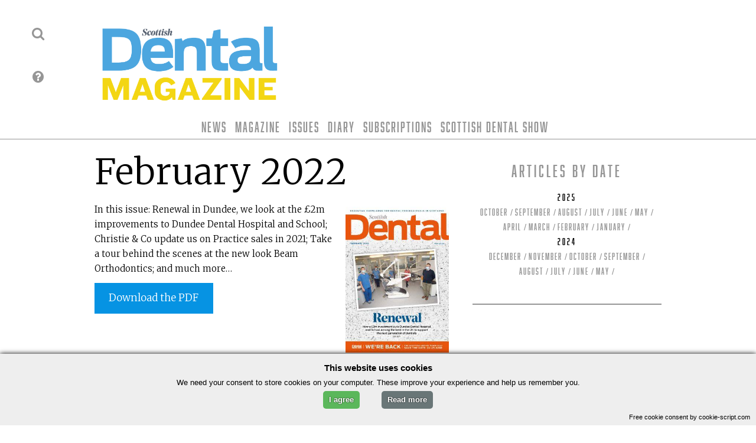

--- FILE ---
content_type: text/html; charset=UTF-8
request_url: https://www.sdmag.co.uk/2022/02/21/february-2022/
body_size: 15450
content:
  <!doctype html>
<html dir="ltr" lang="en-GB" prefix="og: https://ogp.me/ns#" class="no-js">
<head>
<meta charset="UTF-8">
<title>February 2022 - Scottish Dental magazine : Scottish Dental magazine</title>
<meta name="msapplication-TileColor" content="#ffffff">
<meta name="msapplication-TileImage" content="https://www.sdmag.co.uk/wp-content/themes/sd-mag-html5stable/_img/_interface/ms-icon-144x144.png">
<meta name="theme-color" content="#ffffff">
<meta http-equiv="X-UA-Compatible" content="IE=edge,chrome=1">
<meta name="viewport" content="width=device-width, initial-scale=1.0">
<meta name="description" content="The essential magazine for dental professionals in Scotland">

<link href="//www.google-analytics.com" rel="dns-prefetch">


<!-- FAVICON file import -->

<link rel="icon" type="image/png" href="https://www.sdmag.co.uk/wp-content/themes/sd-mag-html5stable/favicon/favicon-96x96.png" sizes="96x96" />
<link rel="icon" type="image/svg+xml" href="https://www.sdmag.co.uk/wp-content/themes/sd-mag-html5stable/favicon/favicon.svg" />
<link rel="shortcut icon" href="https://www.sdmag.co.uk/wp-content/themes/sd-mag-html5stable/favicon/favicon.ico" />
<link rel="apple-touch-icon" sizes="180x180" href="https://www.sdmag.co.uk/wp-content/themes/sd-mag-html5stable/favicon/apple-touch-icon.png" />
<meta name="apple-mobile-web-app-title" content="SD Mag" />
<link rel="manifest" href="https://www.sdmag.co.uk/wp-content/themes/sd-mag-html5stable/favicon/site.webmanifest" />



		<!-- All in One SEO 4.8.9 - aioseo.com -->
	<meta name="description" content="In this issue: Renewal in Dundee, we look at the £2m improvements to Dundee Dental Hospital and School; Christie &amp; Co update us on Practice sales in 2021; Take a tour behind the scenes at the new look Beam Orthodontics; and much more…" />
	<meta name="robots" content="max-image-preview:large" />
	<meta name="author" content="Paul McGinnity"/>
	<link rel="canonical" href="https://www.sdmag.co.uk/2022/02/21/february-2022/" />
	<meta name="generator" content="All in One SEO (AIOSEO) 4.8.9" />
		<meta property="og:locale" content="en_GB" />
		<meta property="og:site_name" content="Scottish Dental magazine - The essential magazine for dental professionals in Scotland" />
		<meta property="og:type" content="article" />
		<meta property="og:title" content="February 2022 - Scottish Dental magazine" />
		<meta property="og:description" content="In this issue: Renewal in Dundee, we look at the £2m improvements to Dundee Dental Hospital and School; Christie &amp; Co update us on Practice sales in 2021; Take a tour behind the scenes at the new look Beam Orthodontics; and much more…" />
		<meta property="og:url" content="https://www.sdmag.co.uk/2022/02/21/february-2022/" />
		<meta property="og:image" content="https://www.sdmag.co.uk/wp-content/uploads/2022/02/SDM-February-2022-cover.jpg" />
		<meta property="og:image:secure_url" content="https://www.sdmag.co.uk/wp-content/uploads/2022/02/SDM-February-2022-cover.jpg" />
		<meta property="og:image:width" content="1654" />
		<meta property="og:image:height" content="2339" />
		<meta property="article:published_time" content="2022-02-21T09:31:15+00:00" />
		<meta property="article:modified_time" content="2022-02-21T09:32:45+00:00" />
		<meta property="article:publisher" content="https://www.facebook.com/ScottishDental" />
		<meta name="twitter:card" content="summary_large_image" />
		<meta name="twitter:site" content="@ScottishDental" />
		<meta name="twitter:title" content="February 2022 - Scottish Dental magazine" />
		<meta name="twitter:description" content="In this issue: Renewal in Dundee, we look at the £2m improvements to Dundee Dental Hospital and School; Christie &amp; Co update us on Practice sales in 2021; Take a tour behind the scenes at the new look Beam Orthodontics; and much more…" />
		<meta name="twitter:creator" content="@ScottishDental" />
		<meta name="twitter:image" content="https://www.sdmag.co.uk/wp-content/uploads/2022/02/SDM-February-2022-cover.jpg" />
		<script type="application/ld+json" class="aioseo-schema">
			{"@context":"https:\/\/schema.org","@graph":[{"@type":"BlogPosting","@id":"https:\/\/www.sdmag.co.uk\/2022\/02\/21\/february-2022\/#blogposting","name":"February 2022 - Scottish Dental magazine","headline":"February 2022","author":{"@id":"https:\/\/www.sdmag.co.uk\/author\/paulm\/#author"},"publisher":{"@id":"https:\/\/www.sdmag.co.uk\/#organization"},"image":{"@type":"ImageObject","url":"https:\/\/www.sdmag.co.uk\/wp-content\/uploads\/2022\/02\/SDM-February-2022-cover.jpg","width":1654,"height":2339},"datePublished":"2022-02-21T09:31:15+00:00","dateModified":"2022-02-21T09:32:45+00:00","inLanguage":"en-GB","mainEntityOfPage":{"@id":"https:\/\/www.sdmag.co.uk\/2022\/02\/21\/february-2022\/#webpage"},"isPartOf":{"@id":"https:\/\/www.sdmag.co.uk\/2022\/02\/21\/february-2022\/#webpage"},"articleSection":"Issues, Magazine"},{"@type":"BreadcrumbList","@id":"https:\/\/www.sdmag.co.uk\/2022\/02\/21\/february-2022\/#breadcrumblist","itemListElement":[{"@type":"ListItem","@id":"https:\/\/www.sdmag.co.uk#listItem","position":1,"name":"Home","item":"https:\/\/www.sdmag.co.uk","nextItem":{"@type":"ListItem","@id":"https:\/\/www.sdmag.co.uk\/category\/magazine\/#listItem","name":"Magazine"}},{"@type":"ListItem","@id":"https:\/\/www.sdmag.co.uk\/category\/magazine\/#listItem","position":2,"name":"Magazine","item":"https:\/\/www.sdmag.co.uk\/category\/magazine\/","nextItem":{"@type":"ListItem","@id":"https:\/\/www.sdmag.co.uk\/2022\/02\/21\/february-2022\/#listItem","name":"February 2022"},"previousItem":{"@type":"ListItem","@id":"https:\/\/www.sdmag.co.uk#listItem","name":"Home"}},{"@type":"ListItem","@id":"https:\/\/www.sdmag.co.uk\/2022\/02\/21\/february-2022\/#listItem","position":3,"name":"February 2022","previousItem":{"@type":"ListItem","@id":"https:\/\/www.sdmag.co.uk\/category\/magazine\/#listItem","name":"Magazine"}}]},{"@type":"Organization","@id":"https:\/\/www.sdmag.co.uk\/#organization","name":"Scottish Dental magazine","description":"The essential magazine for dental professionals in Scotland","url":"https:\/\/www.sdmag.co.uk\/","email":"info@sdmag.co.uk","telephone":"+441415610300","logo":{"@type":"ImageObject","url":"https:\/\/scottish-dental-mag.s3.eu-west-2.amazonaws.com\/wp-content\/uploads\/2023\/10\/03130903\/SD-Mag.png","@id":"https:\/\/www.sdmag.co.uk\/2022\/02\/21\/february-2022\/#organizationLogo"},"image":{"@id":"https:\/\/www.sdmag.co.uk\/2022\/02\/21\/february-2022\/#organizationLogo"},"sameAs":["https:\/\/www.facebook.com\/ScottishDental","https:\/\/twitter.com\/ScottishDental","https:\/\/instagram.com\/ScottishDental","https:\/\/linkedin.com\/company\/ScottishDental"]},{"@type":"Person","@id":"https:\/\/www.sdmag.co.uk\/author\/paulm\/#author","url":"https:\/\/www.sdmag.co.uk\/author\/paulm\/","name":"Paul McGinnity","image":{"@type":"ImageObject","@id":"https:\/\/www.sdmag.co.uk\/2022\/02\/21\/february-2022\/#authorImage","url":"https:\/\/secure.gravatar.com\/avatar\/f48c667a5494b86d54de99afe70d9bd50b609b55c7b5644b50b899ff4f4142f2?s=96&d=mm&r=g","width":96,"height":96,"caption":"Paul McGinnity"}},{"@type":"WebPage","@id":"https:\/\/www.sdmag.co.uk\/2022\/02\/21\/february-2022\/#webpage","url":"https:\/\/www.sdmag.co.uk\/2022\/02\/21\/february-2022\/","name":"February 2022 - Scottish Dental magazine","description":"In this issue: Renewal in Dundee, we look at the \u00a32m improvements to Dundee Dental Hospital and School; Christie & Co update us on Practice sales in 2021; Take a tour behind the scenes at the new look Beam Orthodontics; and much more\u2026","inLanguage":"en-GB","isPartOf":{"@id":"https:\/\/www.sdmag.co.uk\/#website"},"breadcrumb":{"@id":"https:\/\/www.sdmag.co.uk\/2022\/02\/21\/february-2022\/#breadcrumblist"},"author":{"@id":"https:\/\/www.sdmag.co.uk\/author\/paulm\/#author"},"creator":{"@id":"https:\/\/www.sdmag.co.uk\/author\/paulm\/#author"},"image":{"@type":"ImageObject","url":"https:\/\/www.sdmag.co.uk\/wp-content\/uploads\/2022\/02\/SDM-February-2022-cover.jpg","@id":"https:\/\/www.sdmag.co.uk\/2022\/02\/21\/february-2022\/#mainImage","width":1654,"height":2339},"primaryImageOfPage":{"@id":"https:\/\/www.sdmag.co.uk\/2022\/02\/21\/february-2022\/#mainImage"},"datePublished":"2022-02-21T09:31:15+00:00","dateModified":"2022-02-21T09:32:45+00:00"},{"@type":"WebSite","@id":"https:\/\/www.sdmag.co.uk\/#website","url":"https:\/\/www.sdmag.co.uk\/","name":"Scottish Dental magazine","alternateName":"SD mag","description":"The essential magazine for dental professionals in Scotland","inLanguage":"en-GB","publisher":{"@id":"https:\/\/www.sdmag.co.uk\/#organization"}}]}
		</script>
		<!-- All in One SEO -->

<link rel='dns-prefetch' href='//fastly-cloud.typenetwork.com' />
<link rel='dns-prefetch' href='//www.googletagmanager.com' />
		<!-- This site uses the Google Analytics by MonsterInsights plugin v9.9.0 - Using Analytics tracking - https://www.monsterinsights.com/ -->
							<script src="//www.googletagmanager.com/gtag/js?id=G-RESFDJT028"  data-cfasync="false" data-wpfc-render="false" type="text/javascript" async></script>
			<script data-cfasync="false" data-wpfc-render="false" type="text/javascript">
				var mi_version = '9.9.0';
				var mi_track_user = true;
				var mi_no_track_reason = '';
								var MonsterInsightsDefaultLocations = {"page_location":"https:\/\/www.sdmag.co.uk\/2022\/02\/21\/february-2022\/"};
								MonsterInsightsDefaultLocations.page_location = window.location.href;
								if ( typeof MonsterInsightsPrivacyGuardFilter === 'function' ) {
					var MonsterInsightsLocations = (typeof MonsterInsightsExcludeQuery === 'object') ? MonsterInsightsPrivacyGuardFilter( MonsterInsightsExcludeQuery ) : MonsterInsightsPrivacyGuardFilter( MonsterInsightsDefaultLocations );
				} else {
					var MonsterInsightsLocations = (typeof MonsterInsightsExcludeQuery === 'object') ? MonsterInsightsExcludeQuery : MonsterInsightsDefaultLocations;
				}

								var disableStrs = [
										'ga-disable-G-RESFDJT028',
									];

				/* Function to detect opted out users */
				function __gtagTrackerIsOptedOut() {
					for (var index = 0; index < disableStrs.length; index++) {
						if (document.cookie.indexOf(disableStrs[index] + '=true') > -1) {
							return true;
						}
					}

					return false;
				}

				/* Disable tracking if the opt-out cookie exists. */
				if (__gtagTrackerIsOptedOut()) {
					for (var index = 0; index < disableStrs.length; index++) {
						window[disableStrs[index]] = true;
					}
				}

				/* Opt-out function */
				function __gtagTrackerOptout() {
					for (var index = 0; index < disableStrs.length; index++) {
						document.cookie = disableStrs[index] + '=true; expires=Thu, 31 Dec 2099 23:59:59 UTC; path=/';
						window[disableStrs[index]] = true;
					}
				}

				if ('undefined' === typeof gaOptout) {
					function gaOptout() {
						__gtagTrackerOptout();
					}
				}
								window.dataLayer = window.dataLayer || [];

				window.MonsterInsightsDualTracker = {
					helpers: {},
					trackers: {},
				};
				if (mi_track_user) {
					function __gtagDataLayer() {
						dataLayer.push(arguments);
					}

					function __gtagTracker(type, name, parameters) {
						if (!parameters) {
							parameters = {};
						}

						if (parameters.send_to) {
							__gtagDataLayer.apply(null, arguments);
							return;
						}

						if (type === 'event') {
														parameters.send_to = monsterinsights_frontend.v4_id;
							var hookName = name;
							if (typeof parameters['event_category'] !== 'undefined') {
								hookName = parameters['event_category'] + ':' + name;
							}

							if (typeof MonsterInsightsDualTracker.trackers[hookName] !== 'undefined') {
								MonsterInsightsDualTracker.trackers[hookName](parameters);
							} else {
								__gtagDataLayer('event', name, parameters);
							}
							
						} else {
							__gtagDataLayer.apply(null, arguments);
						}
					}

					__gtagTracker('js', new Date());
					__gtagTracker('set', {
						'developer_id.dZGIzZG': true,
											});
					if ( MonsterInsightsLocations.page_location ) {
						__gtagTracker('set', MonsterInsightsLocations);
					}
										__gtagTracker('config', 'G-RESFDJT028', {"forceSSL":"true","link_attribution":"true"} );
										window.gtag = __gtagTracker;										(function () {
						/* https://developers.google.com/analytics/devguides/collection/analyticsjs/ */
						/* ga and __gaTracker compatibility shim. */
						var noopfn = function () {
							return null;
						};
						var newtracker = function () {
							return new Tracker();
						};
						var Tracker = function () {
							return null;
						};
						var p = Tracker.prototype;
						p.get = noopfn;
						p.set = noopfn;
						p.send = function () {
							var args = Array.prototype.slice.call(arguments);
							args.unshift('send');
							__gaTracker.apply(null, args);
						};
						var __gaTracker = function () {
							var len = arguments.length;
							if (len === 0) {
								return;
							}
							var f = arguments[len - 1];
							if (typeof f !== 'object' || f === null || typeof f.hitCallback !== 'function') {
								if ('send' === arguments[0]) {
									var hitConverted, hitObject = false, action;
									if ('event' === arguments[1]) {
										if ('undefined' !== typeof arguments[3]) {
											hitObject = {
												'eventAction': arguments[3],
												'eventCategory': arguments[2],
												'eventLabel': arguments[4],
												'value': arguments[5] ? arguments[5] : 1,
											}
										}
									}
									if ('pageview' === arguments[1]) {
										if ('undefined' !== typeof arguments[2]) {
											hitObject = {
												'eventAction': 'page_view',
												'page_path': arguments[2],
											}
										}
									}
									if (typeof arguments[2] === 'object') {
										hitObject = arguments[2];
									}
									if (typeof arguments[5] === 'object') {
										Object.assign(hitObject, arguments[5]);
									}
									if ('undefined' !== typeof arguments[1].hitType) {
										hitObject = arguments[1];
										if ('pageview' === hitObject.hitType) {
											hitObject.eventAction = 'page_view';
										}
									}
									if (hitObject) {
										action = 'timing' === arguments[1].hitType ? 'timing_complete' : hitObject.eventAction;
										hitConverted = mapArgs(hitObject);
										__gtagTracker('event', action, hitConverted);
									}
								}
								return;
							}

							function mapArgs(args) {
								var arg, hit = {};
								var gaMap = {
									'eventCategory': 'event_category',
									'eventAction': 'event_action',
									'eventLabel': 'event_label',
									'eventValue': 'event_value',
									'nonInteraction': 'non_interaction',
									'timingCategory': 'event_category',
									'timingVar': 'name',
									'timingValue': 'value',
									'timingLabel': 'event_label',
									'page': 'page_path',
									'location': 'page_location',
									'title': 'page_title',
									'referrer' : 'page_referrer',
								};
								for (arg in args) {
																		if (!(!args.hasOwnProperty(arg) || !gaMap.hasOwnProperty(arg))) {
										hit[gaMap[arg]] = args[arg];
									} else {
										hit[arg] = args[arg];
									}
								}
								return hit;
							}

							try {
								f.hitCallback();
							} catch (ex) {
							}
						};
						__gaTracker.create = newtracker;
						__gaTracker.getByName = newtracker;
						__gaTracker.getAll = function () {
							return [];
						};
						__gaTracker.remove = noopfn;
						__gaTracker.loaded = true;
						window['__gaTracker'] = __gaTracker;
					})();
									} else {
										console.log("");
					(function () {
						function __gtagTracker() {
							return null;
						}

						window['__gtagTracker'] = __gtagTracker;
						window['gtag'] = __gtagTracker;
					})();
									}
			</script>
			
							<!-- / Google Analytics by MonsterInsights -->
		<script type="text/javascript">
/* <![CDATA[ */
window._wpemojiSettings = {"baseUrl":"https:\/\/s.w.org\/images\/core\/emoji\/16.0.1\/72x72\/","ext":".png","svgUrl":"https:\/\/s.w.org\/images\/core\/emoji\/16.0.1\/svg\/","svgExt":".svg","source":{"concatemoji":"https:\/\/www.sdmag.co.uk\/wp-includes\/js\/wp-emoji-release.min.js?ver=6.8.3"}};
/*! This file is auto-generated */
!function(s,n){var o,i,e;function c(e){try{var t={supportTests:e,timestamp:(new Date).valueOf()};sessionStorage.setItem(o,JSON.stringify(t))}catch(e){}}function p(e,t,n){e.clearRect(0,0,e.canvas.width,e.canvas.height),e.fillText(t,0,0);var t=new Uint32Array(e.getImageData(0,0,e.canvas.width,e.canvas.height).data),a=(e.clearRect(0,0,e.canvas.width,e.canvas.height),e.fillText(n,0,0),new Uint32Array(e.getImageData(0,0,e.canvas.width,e.canvas.height).data));return t.every(function(e,t){return e===a[t]})}function u(e,t){e.clearRect(0,0,e.canvas.width,e.canvas.height),e.fillText(t,0,0);for(var n=e.getImageData(16,16,1,1),a=0;a<n.data.length;a++)if(0!==n.data[a])return!1;return!0}function f(e,t,n,a){switch(t){case"flag":return n(e,"\ud83c\udff3\ufe0f\u200d\u26a7\ufe0f","\ud83c\udff3\ufe0f\u200b\u26a7\ufe0f")?!1:!n(e,"\ud83c\udde8\ud83c\uddf6","\ud83c\udde8\u200b\ud83c\uddf6")&&!n(e,"\ud83c\udff4\udb40\udc67\udb40\udc62\udb40\udc65\udb40\udc6e\udb40\udc67\udb40\udc7f","\ud83c\udff4\u200b\udb40\udc67\u200b\udb40\udc62\u200b\udb40\udc65\u200b\udb40\udc6e\u200b\udb40\udc67\u200b\udb40\udc7f");case"emoji":return!a(e,"\ud83e\udedf")}return!1}function g(e,t,n,a){var r="undefined"!=typeof WorkerGlobalScope&&self instanceof WorkerGlobalScope?new OffscreenCanvas(300,150):s.createElement("canvas"),o=r.getContext("2d",{willReadFrequently:!0}),i=(o.textBaseline="top",o.font="600 32px Arial",{});return e.forEach(function(e){i[e]=t(o,e,n,a)}),i}function t(e){var t=s.createElement("script");t.src=e,t.defer=!0,s.head.appendChild(t)}"undefined"!=typeof Promise&&(o="wpEmojiSettingsSupports",i=["flag","emoji"],n.supports={everything:!0,everythingExceptFlag:!0},e=new Promise(function(e){s.addEventListener("DOMContentLoaded",e,{once:!0})}),new Promise(function(t){var n=function(){try{var e=JSON.parse(sessionStorage.getItem(o));if("object"==typeof e&&"number"==typeof e.timestamp&&(new Date).valueOf()<e.timestamp+604800&&"object"==typeof e.supportTests)return e.supportTests}catch(e){}return null}();if(!n){if("undefined"!=typeof Worker&&"undefined"!=typeof OffscreenCanvas&&"undefined"!=typeof URL&&URL.createObjectURL&&"undefined"!=typeof Blob)try{var e="postMessage("+g.toString()+"("+[JSON.stringify(i),f.toString(),p.toString(),u.toString()].join(",")+"));",a=new Blob([e],{type:"text/javascript"}),r=new Worker(URL.createObjectURL(a),{name:"wpTestEmojiSupports"});return void(r.onmessage=function(e){c(n=e.data),r.terminate(),t(n)})}catch(e){}c(n=g(i,f,p,u))}t(n)}).then(function(e){for(var t in e)n.supports[t]=e[t],n.supports.everything=n.supports.everything&&n.supports[t],"flag"!==t&&(n.supports.everythingExceptFlag=n.supports.everythingExceptFlag&&n.supports[t]);n.supports.everythingExceptFlag=n.supports.everythingExceptFlag&&!n.supports.flag,n.DOMReady=!1,n.readyCallback=function(){n.DOMReady=!0}}).then(function(){return e}).then(function(){var e;n.supports.everything||(n.readyCallback(),(e=n.source||{}).concatemoji?t(e.concatemoji):e.wpemoji&&e.twemoji&&(t(e.twemoji),t(e.wpemoji)))}))}((window,document),window._wpemojiSettings);
/* ]]> */
</script>
<!-- www.sdmag.co.uk is managing ads with Advanced Ads 2.0.13 – https://wpadvancedads.com/ --><script id="sdmag-ads-ready">
			window.advanced_ads_ready=function(e,a){a=a||"complete";var d=function(e){return"interactive"===a?"loading"!==e:"complete"===e};d(document.readyState)?e():document.addEventListener("readystatechange",(function(a){d(a.target.readyState)&&e()}),{once:"interactive"===a})},window.advanced_ads_ready_queue=window.advanced_ads_ready_queue||[];		</script>
		<style id='wp-emoji-styles-inline-css' type='text/css'>

	img.wp-smiley, img.emoji {
		display: inline !important;
		border: none !important;
		box-shadow: none !important;
		height: 1em !important;
		width: 1em !important;
		margin: 0 0.07em !important;
		vertical-align: -0.1em !important;
		background: none !important;
		padding: 0 !important;
	}
</style>
<link rel='stylesheet' id='wp-block-library-css' href='https://www.sdmag.co.uk/wp-includes/css/dist/block-library/style.min.css?ver=6.8.3' media='all' />
<style id='classic-theme-styles-inline-css' type='text/css'>
/*! This file is auto-generated */
.wp-block-button__link{color:#fff;background-color:#32373c;border-radius:9999px;box-shadow:none;text-decoration:none;padding:calc(.667em + 2px) calc(1.333em + 2px);font-size:1.125em}.wp-block-file__button{background:#32373c;color:#fff;text-decoration:none}
</style>
<style id='global-styles-inline-css' type='text/css'>
:root{--wp--preset--aspect-ratio--square: 1;--wp--preset--aspect-ratio--4-3: 4/3;--wp--preset--aspect-ratio--3-4: 3/4;--wp--preset--aspect-ratio--3-2: 3/2;--wp--preset--aspect-ratio--2-3: 2/3;--wp--preset--aspect-ratio--16-9: 16/9;--wp--preset--aspect-ratio--9-16: 9/16;--wp--preset--color--black: #000000;--wp--preset--color--cyan-bluish-gray: #abb8c3;--wp--preset--color--white: #ffffff;--wp--preset--color--pale-pink: #f78da7;--wp--preset--color--vivid-red: #cf2e2e;--wp--preset--color--luminous-vivid-orange: #ff6900;--wp--preset--color--luminous-vivid-amber: #fcb900;--wp--preset--color--light-green-cyan: #7bdcb5;--wp--preset--color--vivid-green-cyan: #00d084;--wp--preset--color--pale-cyan-blue: #8ed1fc;--wp--preset--color--vivid-cyan-blue: #0693e3;--wp--preset--color--vivid-purple: #9b51e0;--wp--preset--gradient--vivid-cyan-blue-to-vivid-purple: linear-gradient(135deg,rgba(6,147,227,1) 0%,rgb(155,81,224) 100%);--wp--preset--gradient--light-green-cyan-to-vivid-green-cyan: linear-gradient(135deg,rgb(122,220,180) 0%,rgb(0,208,130) 100%);--wp--preset--gradient--luminous-vivid-amber-to-luminous-vivid-orange: linear-gradient(135deg,rgba(252,185,0,1) 0%,rgba(255,105,0,1) 100%);--wp--preset--gradient--luminous-vivid-orange-to-vivid-red: linear-gradient(135deg,rgba(255,105,0,1) 0%,rgb(207,46,46) 100%);--wp--preset--gradient--very-light-gray-to-cyan-bluish-gray: linear-gradient(135deg,rgb(238,238,238) 0%,rgb(169,184,195) 100%);--wp--preset--gradient--cool-to-warm-spectrum: linear-gradient(135deg,rgb(74,234,220) 0%,rgb(151,120,209) 20%,rgb(207,42,186) 40%,rgb(238,44,130) 60%,rgb(251,105,98) 80%,rgb(254,248,76) 100%);--wp--preset--gradient--blush-light-purple: linear-gradient(135deg,rgb(255,206,236) 0%,rgb(152,150,240) 100%);--wp--preset--gradient--blush-bordeaux: linear-gradient(135deg,rgb(254,205,165) 0%,rgb(254,45,45) 50%,rgb(107,0,62) 100%);--wp--preset--gradient--luminous-dusk: linear-gradient(135deg,rgb(255,203,112) 0%,rgb(199,81,192) 50%,rgb(65,88,208) 100%);--wp--preset--gradient--pale-ocean: linear-gradient(135deg,rgb(255,245,203) 0%,rgb(182,227,212) 50%,rgb(51,167,181) 100%);--wp--preset--gradient--electric-grass: linear-gradient(135deg,rgb(202,248,128) 0%,rgb(113,206,126) 100%);--wp--preset--gradient--midnight: linear-gradient(135deg,rgb(2,3,129) 0%,rgb(40,116,252) 100%);--wp--preset--font-size--small: 13px;--wp--preset--font-size--medium: 20px;--wp--preset--font-size--large: 36px;--wp--preset--font-size--x-large: 42px;--wp--preset--spacing--20: 0.44rem;--wp--preset--spacing--30: 0.67rem;--wp--preset--spacing--40: 1rem;--wp--preset--spacing--50: 1.5rem;--wp--preset--spacing--60: 2.25rem;--wp--preset--spacing--70: 3.38rem;--wp--preset--spacing--80: 5.06rem;--wp--preset--shadow--natural: 6px 6px 9px rgba(0, 0, 0, 0.2);--wp--preset--shadow--deep: 12px 12px 50px rgba(0, 0, 0, 0.4);--wp--preset--shadow--sharp: 6px 6px 0px rgba(0, 0, 0, 0.2);--wp--preset--shadow--outlined: 6px 6px 0px -3px rgba(255, 255, 255, 1), 6px 6px rgba(0, 0, 0, 1);--wp--preset--shadow--crisp: 6px 6px 0px rgba(0, 0, 0, 1);}:where(.is-layout-flex){gap: 0.5em;}:where(.is-layout-grid){gap: 0.5em;}body .is-layout-flex{display: flex;}.is-layout-flex{flex-wrap: wrap;align-items: center;}.is-layout-flex > :is(*, div){margin: 0;}body .is-layout-grid{display: grid;}.is-layout-grid > :is(*, div){margin: 0;}:where(.wp-block-columns.is-layout-flex){gap: 2em;}:where(.wp-block-columns.is-layout-grid){gap: 2em;}:where(.wp-block-post-template.is-layout-flex){gap: 1.25em;}:where(.wp-block-post-template.is-layout-grid){gap: 1.25em;}.has-black-color{color: var(--wp--preset--color--black) !important;}.has-cyan-bluish-gray-color{color: var(--wp--preset--color--cyan-bluish-gray) !important;}.has-white-color{color: var(--wp--preset--color--white) !important;}.has-pale-pink-color{color: var(--wp--preset--color--pale-pink) !important;}.has-vivid-red-color{color: var(--wp--preset--color--vivid-red) !important;}.has-luminous-vivid-orange-color{color: var(--wp--preset--color--luminous-vivid-orange) !important;}.has-luminous-vivid-amber-color{color: var(--wp--preset--color--luminous-vivid-amber) !important;}.has-light-green-cyan-color{color: var(--wp--preset--color--light-green-cyan) !important;}.has-vivid-green-cyan-color{color: var(--wp--preset--color--vivid-green-cyan) !important;}.has-pale-cyan-blue-color{color: var(--wp--preset--color--pale-cyan-blue) !important;}.has-vivid-cyan-blue-color{color: var(--wp--preset--color--vivid-cyan-blue) !important;}.has-vivid-purple-color{color: var(--wp--preset--color--vivid-purple) !important;}.has-black-background-color{background-color: var(--wp--preset--color--black) !important;}.has-cyan-bluish-gray-background-color{background-color: var(--wp--preset--color--cyan-bluish-gray) !important;}.has-white-background-color{background-color: var(--wp--preset--color--white) !important;}.has-pale-pink-background-color{background-color: var(--wp--preset--color--pale-pink) !important;}.has-vivid-red-background-color{background-color: var(--wp--preset--color--vivid-red) !important;}.has-luminous-vivid-orange-background-color{background-color: var(--wp--preset--color--luminous-vivid-orange) !important;}.has-luminous-vivid-amber-background-color{background-color: var(--wp--preset--color--luminous-vivid-amber) !important;}.has-light-green-cyan-background-color{background-color: var(--wp--preset--color--light-green-cyan) !important;}.has-vivid-green-cyan-background-color{background-color: var(--wp--preset--color--vivid-green-cyan) !important;}.has-pale-cyan-blue-background-color{background-color: var(--wp--preset--color--pale-cyan-blue) !important;}.has-vivid-cyan-blue-background-color{background-color: var(--wp--preset--color--vivid-cyan-blue) !important;}.has-vivid-purple-background-color{background-color: var(--wp--preset--color--vivid-purple) !important;}.has-black-border-color{border-color: var(--wp--preset--color--black) !important;}.has-cyan-bluish-gray-border-color{border-color: var(--wp--preset--color--cyan-bluish-gray) !important;}.has-white-border-color{border-color: var(--wp--preset--color--white) !important;}.has-pale-pink-border-color{border-color: var(--wp--preset--color--pale-pink) !important;}.has-vivid-red-border-color{border-color: var(--wp--preset--color--vivid-red) !important;}.has-luminous-vivid-orange-border-color{border-color: var(--wp--preset--color--luminous-vivid-orange) !important;}.has-luminous-vivid-amber-border-color{border-color: var(--wp--preset--color--luminous-vivid-amber) !important;}.has-light-green-cyan-border-color{border-color: var(--wp--preset--color--light-green-cyan) !important;}.has-vivid-green-cyan-border-color{border-color: var(--wp--preset--color--vivid-green-cyan) !important;}.has-pale-cyan-blue-border-color{border-color: var(--wp--preset--color--pale-cyan-blue) !important;}.has-vivid-cyan-blue-border-color{border-color: var(--wp--preset--color--vivid-cyan-blue) !important;}.has-vivid-purple-border-color{border-color: var(--wp--preset--color--vivid-purple) !important;}.has-vivid-cyan-blue-to-vivid-purple-gradient-background{background: var(--wp--preset--gradient--vivid-cyan-blue-to-vivid-purple) !important;}.has-light-green-cyan-to-vivid-green-cyan-gradient-background{background: var(--wp--preset--gradient--light-green-cyan-to-vivid-green-cyan) !important;}.has-luminous-vivid-amber-to-luminous-vivid-orange-gradient-background{background: var(--wp--preset--gradient--luminous-vivid-amber-to-luminous-vivid-orange) !important;}.has-luminous-vivid-orange-to-vivid-red-gradient-background{background: var(--wp--preset--gradient--luminous-vivid-orange-to-vivid-red) !important;}.has-very-light-gray-to-cyan-bluish-gray-gradient-background{background: var(--wp--preset--gradient--very-light-gray-to-cyan-bluish-gray) !important;}.has-cool-to-warm-spectrum-gradient-background{background: var(--wp--preset--gradient--cool-to-warm-spectrum) !important;}.has-blush-light-purple-gradient-background{background: var(--wp--preset--gradient--blush-light-purple) !important;}.has-blush-bordeaux-gradient-background{background: var(--wp--preset--gradient--blush-bordeaux) !important;}.has-luminous-dusk-gradient-background{background: var(--wp--preset--gradient--luminous-dusk) !important;}.has-pale-ocean-gradient-background{background: var(--wp--preset--gradient--pale-ocean) !important;}.has-electric-grass-gradient-background{background: var(--wp--preset--gradient--electric-grass) !important;}.has-midnight-gradient-background{background: var(--wp--preset--gradient--midnight) !important;}.has-small-font-size{font-size: var(--wp--preset--font-size--small) !important;}.has-medium-font-size{font-size: var(--wp--preset--font-size--medium) !important;}.has-large-font-size{font-size: var(--wp--preset--font-size--large) !important;}.has-x-large-font-size{font-size: var(--wp--preset--font-size--x-large) !important;}
:where(.wp-block-post-template.is-layout-flex){gap: 1.25em;}:where(.wp-block-post-template.is-layout-grid){gap: 1.25em;}
:where(.wp-block-columns.is-layout-flex){gap: 2em;}:where(.wp-block-columns.is-layout-grid){gap: 2em;}
:root :where(.wp-block-pullquote){font-size: 1.5em;line-height: 1.6;}
</style>
<link rel='stylesheet' id='responsive-lightbox-swipebox-css' href='https://www.sdmag.co.uk/wp-content/plugins/responsive-lightbox/assets/swipebox/swipebox.min.css?ver=1.5.2' media='all' />
<link rel='stylesheet' id='wp-job-manager-job-listings-css' href='https://www.sdmag.co.uk/wp-content/plugins/wp-job-manager/assets/dist/css/job-listings.css?ver=598383a28ac5f9f156e4' media='all' />
<link rel='stylesheet' id='normalize-css' href='https://www.sdmag.co.uk/wp-content/themes/sd-mag-html5stable/normalize.css?ver=1.0' media='all' />
<link rel='stylesheet' id='html5blank-css' href='https://www.sdmag.co.uk/wp-content/themes/sd-mag-html5stable/style.css?ver=1.0' media='all' />
<link rel='stylesheet' id='AntennaFont2023-css' href='//fastly-cloud.typenetwork.com/projects/2792/fontface.css?63eb68c3&#038;ver=6.8.3' media='all' />
<link rel='stylesheet' id='sd-style-css' href='https://www.sdmag.co.uk/wp-content/themes/sd-mag-html5stable/_styles/css/sd-main.css?ver=all' media='all' />
<link rel='stylesheet' id='sd-dec2024-css' href='https://www.sdmag.co.uk/wp-content/themes/sd-mag-html5stable/_styles/css/sd-december-2024.css?ver=all' media='all' />
<link rel='stylesheet' id='tablepress-default-css' href='https://www.sdmag.co.uk/wp-content/tablepress-combined.min.css?ver=66' media='all' />
<script type="text/javascript" src="https://www.sdmag.co.uk/wp-content/themes/sd-mag-html5stable/js/lib/conditionizr-4.3.0.min.js?ver=4.3.0" id="conditionizr-js"></script>
<script type="text/javascript" src="https://www.sdmag.co.uk/wp-content/themes/sd-mag-html5stable/js/lib/modernizr-2.7.1.min.js?ver=2.7.1" id="modernizr-js"></script>
<script type="text/javascript" src="https://www.sdmag.co.uk/wp-includes/js/jquery/jquery.min.js?ver=3.7.1" id="jquery-core-js"></script>
<script type="text/javascript" src="https://www.sdmag.co.uk/wp-includes/js/jquery/jquery-migrate.min.js?ver=3.4.1" id="jquery-migrate-js"></script>
<script type="text/javascript" src="https://www.sdmag.co.uk/wp-content/themes/sd-mag-html5stable/js/scripts.js?ver=1.0.0" id="html5blankscripts-js"></script>
<script type="text/javascript" src="https://www.sdmag.co.uk/wp-content/plugins/google-analytics-for-wordpress/assets/js/frontend-gtag.js?ver=9.9.0" id="monsterinsights-frontend-script-js" async="async" data-wp-strategy="async"></script>
<script data-cfasync="false" data-wpfc-render="false" type="text/javascript" id='monsterinsights-frontend-script-js-extra'>/* <![CDATA[ */
var monsterinsights_frontend = {"js_events_tracking":"true","download_extensions":"doc,pdf,ppt,zip,xls,docx,pptx,xlsx","inbound_paths":"[{\"path\":\"\\\/go\\\/\",\"label\":\"affiliate\"},{\"path\":\"\\\/recommend\\\/\",\"label\":\"affiliate\"}]","home_url":"https:\/\/www.sdmag.co.uk","hash_tracking":"false","v4_id":"G-RESFDJT028"};/* ]]> */
</script>
<script type="text/javascript" src="https://www.sdmag.co.uk/wp-content/plugins/responsive-lightbox/assets/swipebox/jquery.swipebox.min.js?ver=1.5.2" id="responsive-lightbox-swipebox-js"></script>
<script type="text/javascript" src="https://www.sdmag.co.uk/wp-includes/js/underscore.min.js?ver=1.13.7" id="underscore-js"></script>
<script type="text/javascript" src="https://www.sdmag.co.uk/wp-content/plugins/responsive-lightbox/assets/infinitescroll/infinite-scroll.pkgd.min.js?ver=4.0.1" id="responsive-lightbox-infinite-scroll-js"></script>
<script type="text/javascript" id="responsive-lightbox-js-before">
/* <![CDATA[ */
var rlArgs = {"script":"swipebox","selector":"lightbox","customEvents":"","activeGalleries":true,"animation":true,"hideCloseButtonOnMobile":false,"removeBarsOnMobile":false,"hideBars":true,"hideBarsDelay":5000,"videoMaxWidth":1080,"useSVG":true,"loopAtEnd":false,"woocommerce_gallery":false,"ajaxurl":"https:\/\/www.sdmag.co.uk\/wp-admin\/admin-ajax.php","nonce":"716b3258b1","preview":false,"postId":9602,"scriptExtension":false};
/* ]]> */
</script>
<script type="text/javascript" src="https://www.sdmag.co.uk/wp-content/plugins/responsive-lightbox/js/front.js?ver=2.5.3" id="responsive-lightbox-js"></script>
<script type="text/javascript" id="advanced-ads-advanced-js-js-extra">
/* <![CDATA[ */
var advads_options = {"blog_id":"1","privacy":{"enabled":false,"state":"not_needed"}};
/* ]]> */
</script>
<script type="text/javascript" src="https://www.sdmag.co.uk/wp-content/plugins/advanced-ads/public/assets/js/advanced.min.js?ver=2.0.13" id="advanced-ads-advanced-js-js"></script>
<link rel="https://api.w.org/" href="https://www.sdmag.co.uk/wp-json/" /><link rel="alternate" title="JSON" type="application/json" href="https://www.sdmag.co.uk/wp-json/wp/v2/posts/9602" /><link rel="alternate" title="oEmbed (JSON)" type="application/json+oembed" href="https://www.sdmag.co.uk/wp-json/oembed/1.0/embed?url=https%3A%2F%2Fwww.sdmag.co.uk%2F2022%2F02%2F21%2Ffebruary-2022%2F" />
<link rel="alternate" title="oEmbed (XML)" type="text/xml+oembed" href="https://www.sdmag.co.uk/wp-json/oembed/1.0/embed?url=https%3A%2F%2Fwww.sdmag.co.uk%2F2022%2F02%2F21%2Ffebruary-2022%2F&#038;format=xml" />
<meta name="generator" content="Site Kit by Google 1.164.0" />    <meta name="twitter:card" content="summary"  />
    <meta name="twitter:site" content=" ‎@ScottishDental" />
    <meta name="twitter:title" content="February 2022" />
    <meta name="twitter:description" content=" In this issue: Renewal in Dundee, we look at the £2m improvements to Dundee Dental Hospital and School; Christie & Co update us on Practice sales in 2021; Take a tour behind the scenes at the new look Beam Orthodontics; and much more…" />
    <meta name="twitter:url" content="https://www.sdmag.co.uk/2022/02/21/february-2022/" />
            <meta name="twitter:image" content="https://www.sdmag.co.uk/wp-content/uploads/2022/02/SDM-February-2022-cover.jpg" />
        		<script type="text/javascript">
			var advadsCfpQueue = [];
			var advadsCfpAd = function( adID ) {
				if ( 'undefined' === typeof advadsProCfp ) {
					advadsCfpQueue.push( adID )
				} else {
					advadsProCfp.addElement( adID )
				}
			}
		</script>
		<script  async src="https://pagead2.googlesyndication.com/pagead/js/adsbygoogle.js?client=ca-pub-8127197072535942" crossorigin="anonymous"></script><link rel="icon" href="https://www.sdmag.co.uk/wp-content/uploads/2019/05/cropped-SD-online-idents-32x32.png" sizes="32x32" />
<link rel="icon" href="https://www.sdmag.co.uk/wp-content/uploads/2019/05/cropped-SD-online-idents-192x192.png" sizes="192x192" />
<link rel="apple-touch-icon" href="https://www.sdmag.co.uk/wp-content/uploads/2019/05/cropped-SD-online-idents-180x180.png" />
<meta name="msapplication-TileImage" content="https://www.sdmag.co.uk/wp-content/uploads/2019/05/cropped-SD-online-idents-270x270.png" />


				<script type="text/javascript">
				// conditionizr.com
				// configure environment tests
				conditionizr.config({
				assets: 'https://www.sdmag.co.uk/wp-content/themes/sd-mag-html5stable',
				tests: {}
				});
			</script>
		<script type="text/javascript" src="https://www.sdmag.co.uk/wp-content/themes/sd-mag-html5stable/_js/selectivizr-min.js"></script>
		<script type="text/javascript" src="https://www.sdmag.co.uk/wp-content/themes/sd-mag-html5stable/_js/modernizr.custom.06449.js"></script>

</head>
<body class="wp-singular post-template-default single single-post postid-9602 single-format-standard wp-theme-sd-mag-html5stable february-2022 scottish-dental-magazine aa-prefix-sdmag-ads-">

<!-- wrapper -->
<div class="wrapper group">
	<!-- <div id="leader" class="leader-board">
		<p class="close-button"> X</p>
		<a href="https://sdshow.co.uk/">
			<img src="https://www.sdmag.co.uk/wp-content/themes/sd-mag-html5stable/_img/SDSHOW-banner-advert.gif" alt="Click here to find out more about the Scottish Dental Show 2022"/></a>
			
	</div>
	
	<script type="text/javascript">
		jQuery(document).ready(function() {
		// console.log('welcome to jquery')
		jQuery('.close-button').on('click', function(){
	    // console closest element with class=".product-container"
	    // console.log(jQuery(this).closest('#leader'))
	    // hide this selected element
	    jQuery(this).closest('#leader').hide()
	}); 
});
	</script>
-->
<!-- header -->
<header class="header clear" role="banner">


<div class="headicon">
<a href="/search/" title="Search the site"><span class="fa fa-search icon1"></span></a>
<br />
<a href="/about-us/" title="Find out more about Scottish Dental magazine"><span class="fa fa-question-circle icon2"></span></a>
</div>



<div class="header-content group">
<!-- logo -->
<div class="logo">
	<a href="https://www.sdmag.co.uk">		
		
		<img src="https://www.sdmag.co.uk/wp-content/themes/sd-mag-html5stable/_img/_interface/apple-icon.png" alt="Scottish dental online" class="header-logo-img" /></a>
		<div class="searchy-info"><!-- <a href="/search/" title="Search the site"><span class="fa fa-search icon3"></span></a> -->
		<a href="https://www.sdmag.co.uk"><h1 class="header-logo">
			Scottish <span>Dental</span></h1></a>
		
		<!-- <a href="/about-us/" title="Find out more about Scottish Dental magazine"><span class="fa fa-question-circle icon4"></span></a> -->
		</div>
		<div class="sidebar-widget header-advert">
			<div class="sdmag-ads-widget"><div data-sdmag-ads-trackid="12699" data-sdmag-ads-trackbid="1" class="sdmag-ads-target" id="sdmag-ads-2708887163"><script async src="//pagead2.googlesyndication.com/pagead/js/adsbygoogle.js?client=ca-pub-8127197072535942" crossorigin="anonymous"></script><ins class="adsbygoogle" style="display:block;" data-ad-client="ca-pub-8127197072535942" 
data-ad-slot="3865354704" 
data-ad-format="auto"></ins>
<script> 
(adsbygoogle = window.adsbygoogle || []).push({}); 
</script>
</div></div>		</div> <!-- END: header-widget advert -->
</div> <!-- END: logo -->


</div> <!-- END: header-content -->	
<!-- nav -->
<nav class="nav" role="navigation">
<ul><li id="menu-item-1272" class="menu-item menu-item-type-post_type menu-item-object-page menu-item-1272"><a href="https://www.sdmag.co.uk/news/">News</a></li>
<li id="menu-item-1271" class="menu-item menu-item-type-post_type menu-item-object-page menu-item-1271"><a href="https://www.sdmag.co.uk/magazine/">Magazine</a></li>
<li id="menu-item-3744" class="menu-item menu-item-type-post_type menu-item-object-page menu-item-3744"><a href="https://www.sdmag.co.uk/issue-pdfs/" title="Click here to download archive issues of SD Magazine">Issues</a></li>
<li id="menu-item-1618" class="menu-item menu-item-type-post_type menu-item-object-page menu-item-1618"><a href="https://www.sdmag.co.uk/dates-for-your-diary/" title="Upcoming events in the dental calendar">Diary</a></li>
<li id="menu-item-11234" class="menu-item menu-item-type-post_type menu-item-object-page menu-item-11234"><a href="https://www.sdmag.co.uk/subscriptions/">Subscriptions</a></li>
<li id="menu-item-11241" class="menu-item menu-item-type-custom menu-item-object-custom menu-item-11241"><a href="https://sdshow.co.uk">Scottish Dental Show</a></li>
</ul></nav>
<!-- /nav -->	

</header>
<!-- /header -->

 <style>
	.mast-image {
		margin: 0 0 5% 0;
	}
	.hide {
		display: none;
		visibility: none;
	}

	.floatover-header {
		position: absolute;
		top:40%;
		left: 15%;
		font-family: helvetica, sans-serif;
		font-family: "Antenna RE Reg";
		font-display: auto;
		font-style: normal;
		font-weight: normal;
		max-width: 60%;
		font-size: 4rem;
	}

	.floatover-header.left {
		left: 15%;
	}

	.floatover-header.center {
		left: 20%;
		text-align:center;
	}

	.floatover-header.right {
		left: initial;
		right: 15%;
		text-align: right;
	}

	.floatover-date {
		font-family: "Antenna RE Bd";
    font-display: auto;
    font-style: normal;
    font-weight: normal;
		font-size: 9rem;
		line-height: 1em;
		display: block;
	}

	.features.this-month {
    display: inline-block;
    margin: 0;
}

.article-list {
    list-style:none;
    margin:0;
    padding:0;
}


.article-driver {
    background:rgb(255 255 251);
    padding: 2% 4%;
    margin: 0 0 1% 0;
}

.article-driver:hover {
    background: rgb(251 251 200);
    transition: 2s ease all;
    
}

.article-driver h4 {
    font-family: "Antenna RE Bd";
    border: none;
    margin:0;
    padding:0;
}

.article-driver p {
    margin:0;
}

	@media screen and (max-width:450px) {

		.wrapper-content {
			width: 100% !important;
			box-sizing: border-box;
		}
		.floatover-header {
			font-size: 2rem;

		}

		.floatover-date {
			font-size: 3rem;
		}

		.wp-block-image .alignright {
			float: none;
			width:100%;
		}

		.wp-block-image img {
			min-width:100%;
			max-width:90%;
			height:auto !important;
			width: 450px;
			margin: 0 0 10% 0;
			
		}


		.wp-block-image a {
			border: none;
		}

		.article-driver {
			margin-bottom: 5%;
		}
	}
 </style>
	
	<main role="main">
		<div class="wrapper group">

		
 <!-- end if mast image exists -->
		<div class="wrapper-content group">
	<!-- section -->
	<section>

	



		<!-- article -->
		<article id="post-9602" class="post-9602 post type-post status-publish format-standard has-post-thumbnail hentry category-issues category-magazine">
		
					<!-- post title -->
			<h2>
				<!-- <a href="https://www.sdmag.co.uk/2022/02/21/february-2022/" title="February 2022"> -->February 2022<!-- </a> -->
			</h2>
			<!-- /post title -->
			
			
<div class="wp-block-image"><figure class="alignright size-large is-resized"><a href="https://scottish-dental-mag.s3.eu-west-2.amazonaws.com/wp-content/uploads/2022/02/SDM-February-2022.pdf"><img decoding="async" src="https://scottish-dental-mag.s3.eu-west-2.amazonaws.com/wp-content/uploads/2022/02/SDM-February-2022-cover-700x990.jpg" alt="Cover of the February issue of Scottish Dental, with a story about the new look Dundee Dental Hospital and Schoool" class="wp-image-9603" width="175" height="248" srcset="https://www.sdmag.co.uk/wp-content/uploads/2022/02/SDM-February-2022-cover-700x990.jpg 700w, https://www.sdmag.co.uk/wp-content/uploads/2022/02/SDM-February-2022-cover-280x396.jpg 280w, https://www.sdmag.co.uk/wp-content/uploads/2022/02/SDM-February-2022-cover-768x1086.jpg 768w, https://www.sdmag.co.uk/wp-content/uploads/2022/02/SDM-February-2022-cover-1086x1536.jpg 1086w, https://www.sdmag.co.uk/wp-content/uploads/2022/02/SDM-February-2022-cover-1448x2048.jpg 1448w, https://www.sdmag.co.uk/wp-content/uploads/2022/02/SDM-February-2022-cover-120x170.jpg 120w, https://www.sdmag.co.uk/wp-content/uploads/2022/02/SDM-February-2022-cover.jpg 1654w" sizes="(max-width: 175px) 100vw, 175px" /></a></figure></div>



<p> In this issue: Renewal in Dundee, we look at the £2m improvements to Dundee Dental Hospital and School; Christie &amp; Co update us on Practice sales in 2021; Take a tour behind the scenes at the new look Beam Orthodontics; and much more…</p>



<div class="wp-block-buttons is-layout-flex wp-block-buttons-is-layout-flex">
<div class="wp-block-button"><a class="wp-block-button__link has-vivid-cyan-blue-background-color has-background" href="https://scottish-dental-mag.s3.eu-west-2.amazonaws.com/wp-content/uploads/2022/02/SDM-February-2022.pdf" style="border-radius:0px">Download the PDF</a></div>
</div>
</p>			

			

						<!-- post details -->
			
		
<div class="features this-month" style="">
		

			</div>
			
		</article>
		<!-- /article -->

	
	

	</section>
	<!-- /section -->

	<!-- sidebar -->
<aside class="sidebar" role="complementary">
	<div class="article-related">
		<!-- <div class="sidebar-advert">
		<img src="http://placehold.it/320x320" />
	</div>  --><!-- End: sidebar-advert -->

	<div class="sidebar-widget" style="margin-bottom: 10%;">
	<!-- Homepage adverts -->
			</div> 
	<div class="widget_months archive-articles">
	<h3>Articles by date</h3>
	<ul class="archive-list">
		<h4 class="archive-year related-date"><a href="https://www.sdmag.co.uk/2025/">2025</a></h4>

		
		<li class="a-l-month"><a href="https://www.sdmag.co.uk/2025/10">October</a></li>

		
		<li class="a-l-month"><a href="https://www.sdmag.co.uk/2025/09">September</a></li>

		
		<li class="a-l-month"><a href="https://www.sdmag.co.uk/2025/08">August</a></li>

		
		<li class="a-l-month"><a href="https://www.sdmag.co.uk/2025/07">July</a></li>

		
		<li class="a-l-month"><a href="https://www.sdmag.co.uk/2025/06">June</a></li>

		
		<li class="a-l-month"><a href="https://www.sdmag.co.uk/2025/05">May</a></li>

		
		<li class="a-l-month"><a href="https://www.sdmag.co.uk/2025/04">April</a></li>

		
		<li class="a-l-month"><a href="https://www.sdmag.co.uk/2025/03">March</a></li>

		
		<li class="a-l-month"><a href="https://www.sdmag.co.uk/2025/02">February</a></li>

		
		<li class="a-l-month"><a href="https://www.sdmag.co.uk/2025/01">January</a></li>

		<ul class="archive-list">
		
		<h4 class="archive-year related-date"><a href="https://www.sdmag.co.uk/2024/">2024</a></h4>

		
		<li class="a-l-month"><a href="https://www.sdmag.co.uk/2024/12">December</a></li>

		
		<li class="a-l-month"><a href="https://www.sdmag.co.uk/2024/11">November</a></li>

		
		<li class="a-l-month"><a href="https://www.sdmag.co.uk/2024/10">October</a></li>

		
		<li class="a-l-month"><a href="https://www.sdmag.co.uk/2024/09">September</a></li>

		
		<li class="a-l-month"><a href="https://www.sdmag.co.uk/2024/08">August</a></li>

		
		<li class="a-l-month"><a href="https://www.sdmag.co.uk/2024/07">July</a></li>

		
		<li class="a-l-month"><a href="https://www.sdmag.co.uk/2024/06">June</a></li>

		
		<li class="a-l-month"><a href="https://www.sdmag.co.uk/2024/05">May</a></li>

				</div>
	<div class="sidebar-widget">
			</div>
		</div>
</aside>
<!-- /sidebar -->	</div>
	</main>
</div><!--wrapper content group-->
</div><!--wrapper group-->

<!-- footer -->

<footer class="mag-latest-driver hide">
	<!--
Template Name: Latest issue advert
-->

<style>	

.sdm-latest .wp-post-image {
	width:80%;
	height: auto;
	max-width: 250px;
	max-height: 350px;
    border: 3px solid #fff;
    box-shadow: 5px 5px 15px rgba(125,124,125,0.2);
    rotate: -3deg;
    margin: -10% 2% 0 2%;
	float: left;
}

.issue-driver {
    width: 50%;
    float: left;
}

.sdm-latest {
    /* width:86%; */
    height:auto;
    /* max-width: 1200px; */
    max-height: 460px;
	margin: -10% 2% 2% 2%;
    background: linear-gradient(35deg, rgba(69,87,159,1) 10%, rgba(0,173,228,1) 91%);
    font-family: Arial, sans-serif;
	font-family: "Antenna RE Reg";
    font-display: auto;
    font-style: normal;
    font-weight: normal;
	display: inline-flex;
	border-radius: 20px;
}

.sdm-latest article {
	/* width: 100%; */
	margin: 2% 10%;
	float: none;
	max-width:initial;	
}

.issue-list-item {
	max-width: 80%;
	margin: 3% auto;
}

.button.latest-issue {
	display: block;
	background: yellow; 
}

.button.latest-issue {
    display: inline-block;
    padding: 3% 5%;
    margin: 2% 0;
    text-decoration: none;
    line-height:1em;
    border: 1px solid rgba(0,173, 228,1);
    color: rgba(0,173,228,1);
    background-color: rgb(255, 255, 255);
    transition: 0.5s all;
	border-radius: 20px;
	font-family: Helvetica, sans-serif;
	font-family: "Antenna RE Bd";
    font-display: auto;
    font-style: normal;
    font-weight: normal;
}

.button.latest-issue:hover {
    background: #f3d612;
    color: rgba(69,87,159,1);
    border:1px solid transparent;
}

.sdm-latest h3 {
	color: rgb(255,255,255);
	font-size: 3rem;
	line-height: 1.2em;
	font-family: Helvetica, sans-serif;
	font-family: "Antenna RE Bd";
    font-display: auto;
    font-style: normal;
    font-weight: normal;
}

.sdm-latest .issue-date {
	display: block;
    font-size: 1.6rem;
    margin: 0;
    line-height: 1em;
    color: rgb(251 212 69);
}

.sdm-latest p {
	color: rgb(255,255,255);
	font-family: Helvetica, sans-serif;
	font-family: "Antenna RE Bd";
    font-display: auto;
    font-style: normal;
    font-weight: normal;
	
}

@media screen and (max-device-width: 1050px) {
		.sdm-latest .wp-post-image {
			width:40%;
		}

.sdm-latest h3 {
	font-size: 2rem;
}
.sdm-latest .button {
			padding:2% 5%;
		}
}
	@media screen and (max-device-width: 480px) {
		.sdm-latest .wp-post-image {
			width:100%;
			margin-bottom: 10%;
		}
		.issue-extract, 
		.button.pdf {
			display: none;
			visibility: hidden;
			
		}

		.sdm-latest .button {
			padding:10%;
		}

		.sdm-latest h3 {
			font-size: 2rem;
		}

	}

</style>
	
	<div role="main" class="sdm-latest">
		<div class="sd-latest-advert">
		<div class="">
	<!-- section -->
	<section>

	<ul>

		<li class="issue-driver">
		<!-- article -->
		<div id="post-13165" class="issue-list-item post-13165 post type-post status-publish format-standard has-post-thumbnail hentry category-issues tag-ai tag-bran tag-cgdent tag-gdc tag-isles tag-operation tag-realistic tag-smile tag-western">
			
				<!-- /post details -->

			
				<img src="https://scottish-dental-mag.s3.eu-west-2.amazonaws.com/wp-content/uploads/2005/10/02153400/Scottish-Dental-mag-cover-October-2025.jpg" class="attachment-post-thumbnail size-post-thumbnail wp-post-image" alt="&#039;The Pain Barrier&#039; the October 2025 cover of the magazine looks at why it hurts to be a dental professional." decoding="async" loading="lazy" srcset="https://scottish-dental-mag.s3.eu-west-2.amazonaws.com/wp-content/uploads/2005/10/02153400/Scottish-Dental-mag-cover-October-2025.jpg 848w, https://scottish-dental-mag.s3.eu-west-2.amazonaws.com/wp-content/uploads/2005/10/02153400/Scottish-Dental-mag-cover-October-2025-280x396.jpg 280w, https://scottish-dental-mag.s3.eu-west-2.amazonaws.com/wp-content/uploads/2005/10/02153400/Scottish-Dental-mag-cover-October-2025-700x990.jpg 700w, https://scottish-dental-mag.s3.eu-west-2.amazonaws.com/wp-content/uploads/2005/10/02153400/Scottish-Dental-mag-cover-October-2025-768x1086.jpg 768w, https://scottish-dental-mag.s3.eu-west-2.amazonaws.com/wp-content/uploads/2005/10/02153400/Scottish-Dental-mag-cover-October-2025-120x170.jpg 120w" sizes="(max-width: 848px) 100vw, 848px" />				<h3>Scottish Dental magazine <span class="issue-date">October 2025<span></h3>
				
						<p class="issue-extract">
						In Scottish Dental magazine October 2025: NHS dentistry outlook, Realistic Dentistry, wellbeing, market trends, AI governance, clinical case, CGDent updates, products and events</p>	
						<a href="https://www.sdmag.co.uk/2025/10/06/october-2025/" class="button latest-issue page">Read more »</a>
						<a href="https://scottish-dental-mag.s3.eu-west-2.amazonaws.com/wp-content/uploads/2005/10/02153542/Scottish-Dental-magazine-October-2025-1.pdf" title="Click here to download a PDF" class="button latest-issue pdf">Download the PDF <i class="fa fa-download" aria-hidden="true"></i></a>
				
			
				
				</li>
			<li class="issue-driver">
		<!-- article -->
		<div id="post-13070" class="issue-list-item post-13070 post type-post status-publish format-standard has-post-thumbnail hentry category-issues tag-glasgow tag-hub tag-mossey tag-peter tag-research tag-university tag-vermillion">
			
				<!-- /post details -->

			
				<img src="https://scottish-dental-mag.s3.eu-west-2.amazonaws.com/wp-content/uploads/2025/08/01111005/Scottish-Dental-mag-Aug-2025-Cover.jpg" class="attachment-post-thumbnail size-post-thumbnail wp-post-image" alt="The August Scottish Dental mag cover annouces the &#039;Lift off&#039; of Glasgow University&#039;s new oral health centre. A group of people Hi-Five towards the centre of the cover image." decoding="async" loading="lazy" srcset="https://scottish-dental-mag.s3.eu-west-2.amazonaws.com/wp-content/uploads/2025/08/01111005/Scottish-Dental-mag-Aug-2025-Cover.jpg 700w, https://scottish-dental-mag.s3.eu-west-2.amazonaws.com/wp-content/uploads/2025/08/01111005/Scottish-Dental-mag-Aug-2025-Cover-280x396.jpg 280w, https://scottish-dental-mag.s3.eu-west-2.amazonaws.com/wp-content/uploads/2025/08/01111005/Scottish-Dental-mag-Aug-2025-Cover-120x170.jpg 120w" sizes="(max-width: 700px) 100vw, 700px" />				<h3>Scottish Dental magazine <span class="issue-date">August 2025<span></h3>
				
						<p class="issue-extract">
						In this issue: A new Oral Health Research Hub for Glasgow. Professor Mossey discusses what’s next for Scotland’s oral health. And more…</p>	
						<a href="https://www.sdmag.co.uk/2025/08/11/august-2025/" class="button latest-issue page">Read more »</a>
						<a href="https://scottish-dental-mag.s3.eu-west-2.amazonaws.com/wp-content/uploads/2025/08/01111213/Scottish-Dental-mag-August-2025.pdf" title="Click here to download a PDF" class="button latest-issue pdf">Download the PDF <i class="fa fa-download" aria-hidden="true"></i></a>
				
			
				
				</li>
		
	

	
	</div>
		<!-- /article -->
		</ul>

		 
	</section>
	<!-- /section -->

	</div> <!-- SDM Latest -->
</div><!--wrapper content group-->
</div><!--wrapper group-->
</footer>


<footer class="footer group menus" role="contentinfo" style="">
				<div id="footer-sidebar" class="secondary">
					<div id="footer-sidebar1" class="secondary-left">
						<aside id="pages-3" class="widget widget_pages"><h3 class="widget-title">More info</h3>
			<ul>
				<li class="page_item page-item-1051"><a href="https://www.sdmag.co.uk/about-us/">About Scottish Dental magazine</a></li>
<li class="page_item page-item-1173"><a href="https://www.sdmag.co.uk/business/">Business</a></li>
<li class="page_item page-item-1182"><a href="https://www.sdmag.co.uk/clinical/">Clinical</a></li>
<li class="page_item page-item-2"><a href="https://www.sdmag.co.uk/cpd/">CPD articles</a></li>
<li class="page_item page-item-1611"><a href="https://www.sdmag.co.uk/dates-for-your-diary/">Dates for your diary</a></li>
<li class="page_item page-item-1192"><a href="https://www.sdmag.co.uk/dcp-focus/">DCP Focus</a></li>
<li class="page_item page-item-1196"><a href="https://www.sdmag.co.uk/dispatches/">Dispatches</a></li>
<li class="page_item page-item-1194"><a href="https://www.sdmag.co.uk/editorial/">Editorial</a></li>
<li class="page_item page-item-4771"><a href="https://www.sdmag.co.uk/exhibition-scams/">Exhibition scams</a></li>
<li class="page_item page-item-1180"><a href="https://www.sdmag.co.uk/featured/">Featured</a></li>
<li class="page_item page-item-6107"><a href="https://www.sdmag.co.uk/email-subscribe/">Get the latest from Scottish Dental</a></li>
<li class="page_item page-item-4798"><a href="https://www.sdmag.co.uk/home/">Home</a></li>
<li class="page_item page-item-1190"><a href="https://www.sdmag.co.uk/indepth/">Indepth</a></li>
<li class="page_item page-item-1176"><a href="https://www.sdmag.co.uk/infocus/">Infocus</a></li>
<li class="page_item page-item-1188"><a href="https://www.sdmag.co.uk/insider/">Insider</a></li>
<li class="page_item page-item-2324"><a href="https://www.sdmag.co.uk/issue-pdfs/">Issue PDFs</a></li>
<li class="page_item page-item-12097"><a href="https://www.sdmag.co.uk/job-dashboard/">Job Dashboard</a></li>
<li class="page_item page-item-12098"><a href="https://www.sdmag.co.uk/jobs/">Jobs</a></li>
<li class="page_item page-item-860"><a href="https://www.sdmag.co.uk/magazine/">Magazine</a></li>
<li class="page_item page-item-1184"><a href="https://www.sdmag.co.uk/management/">Management</a></li>
<li class="page_item page-item-858"><a href="https://www.sdmag.co.uk/news/">News</a></li>
<li class="page_item page-item-3235"><a href="https://www.sdmag.co.uk/privacy-policy/">Privacy Policy</a></li>
<li class="page_item page-item-1186"><a href="https://www.sdmag.co.uk/products/">Products</a></li>
<li class="page_item page-item-1049"><a href="https://www.sdmag.co.uk/search/">Search</a></li>
<li class="page_item page-item-10524"><a href="https://www.sdmag.co.uk/subscriptions/">Subscriptions</a></li>
			</ul>

			</aside><aside id="nav_menu-2" class="widget widget_nav_menu"><ul id="menu-footer-menu" class="menu"><li id="menu-item-919" class="menu-item menu-item-type-custom menu-item-object-custom menu-item-919"><a href="http://www.sdshow.co.uk" title="Visit the Scottish Dental Show online">Scottish Dental Show</a></li>
<li id="menu-item-920" class="menu-item menu-item-type-custom menu-item-object-custom menu-item-920"><a href="http://www.connectmedia.cc" title="Visit the Connect website">Publisher</a></li>
</ul></aside>					</div>
					<div id="footer-sidebar2" class="secondary-middle">
						<aside id="text-3" class="widget widget_text"><h3 class="widget-title">Scottish Dental magazine</h3>			<div class="textwidget">Scottish Dental magazine is the essential magazine for dental professionals in Scotland. Published bi-monthly, <a href="/about">click here to find out more.</a> </div>
		</aside><aside id="text-5" class="widget widget_text">			<div class="textwidget">&nbsp;</div>
		</aside><aside id="text-4" class="widget widget_text"><h3 class="widget-title">Connect Publications</h3>			<div class="textwidget">Scottish Dental magazine is a product of Connect Publications (Scotland) Ltd, visit the Connect <a href="http://www.connectcommunications.co.uk/" target="_blank">website</a> for more information on our publisher.</div>
		</aside>					</div>
					<div id="footer-sidebar3" class="secondary-right">
						
					</div>
				</div>
				
				<!-- copyright -->
				<p class="copyright">
					<small>&copy; 2025 Copyright Scottish Dental magazine. </small>
					<!-- <a href="//wordpress.org" title="WordPress">WordPress</a> &amp; <a href="//html5blank.com" title="HTML5 Blank">HTML5 Blank</a>.
				</p> -->
				<!-- /copyright -->

			</footer>
			<!-- /footer -->

		</div>
		<!-- /wrapper -->

		

			<link rel="stylesheet" href="//maxcdn.bootstrapcdn.com/font-awesome/4.3.0/css/font-awesome.min.css">

		

		<!--Start Cookie Script--> <script type="text/javascript" charset="UTF-8" src="//cookie-script.com/s/b5239e4257cdf8d852ee79e5abfe4a6a.js"></script> <!--End Cookie Script-->
		<script type='text/javascript'>
/* <![CDATA[ */
var advancedAds = {"adHealthNotice":{"enabled":true,"pattern":"AdSense fallback was loaded for empty AdSense ad \"[ad_title]\""},"frontendPrefix":"sdmag-ads-"};

/* ]]> */
</script>
<script type="speculationrules">
{"prefetch":[{"source":"document","where":{"and":[{"href_matches":"\/*"},{"not":{"href_matches":["\/wp-*.php","\/wp-admin\/*","\/wp-content\/uploads\/*","\/wp-content\/*","\/wp-content\/plugins\/*","\/wp-content\/themes\/sd-mag-html5stable\/*","\/*\\?(.+)"]}},{"not":{"selector_matches":"a[rel~=\"nofollow\"]"}},{"not":{"selector_matches":".no-prefetch, .no-prefetch a"}}]},"eagerness":"conservative"}]}
</script>
<a rel="nofollow" style="display:none" href="https://www.sdmag.co.uk/?blackhole=d95e4b540f" title="Do NOT follow this link or you will be banned from the site!">Scottish Dental magazine</a>
<script type="text/javascript" src="https://www.sdmag.co.uk/wp-content/plugins/advanced-ads/admin/assets/js/advertisement.js?ver=2.0.13" id="advanced-ads-find-adblocker-js"></script>
<script type="text/javascript" id="advanced-ads-pro-main-js-extra">
/* <![CDATA[ */
var advanced_ads_cookies = {"cookie_path":"\/","cookie_domain":""};
var advadsCfpInfo = {"cfpExpHours":"3","cfpClickLimit":"3","cfpBan":"7","cfpPath":"","cfpDomain":"www.sdmag.co.uk","cfpEnabled":""};
/* ]]> */
</script>
<script type="text/javascript" src="https://www.sdmag.co.uk/wp-content/plugins/advanced-ads-pro/assets/dist/advanced-ads-pro.js?ver=3.0.8" id="advanced-ads-pro-main-js"></script>
<script type="text/javascript" src="https://www.sdmag.co.uk/wp-content/plugins/advanced-ads-pro/assets/js/postscribe.js?ver=3.0.8" id="advanced-ads-pro/postscribe-js"></script>
<script type="text/javascript" id="advanced-ads-pro/cache_busting-js-extra">
/* <![CDATA[ */
var advanced_ads_pro_ajax_object = {"ajax_url":"https:\/\/www.sdmag.co.uk\/wp-admin\/admin-ajax.php","lazy_load_module_enabled":"","lazy_load":{"default_offset":0,"offsets":[]},"moveintohidden":"","wp_timezone_offset":"0","the_id":"9602","is_singular":"1"};
var advanced_ads_responsive = {"reload_on_resize":"0"};
/* ]]> */
</script>
<script type="text/javascript" src="https://www.sdmag.co.uk/wp-content/plugins/advanced-ads-pro/assets/dist/front.js?ver=3.0.8" id="advanced-ads-pro/cache_busting-js"></script>
<script type="text/javascript" id="advadsTrackingScript-js-extra">
/* <![CDATA[ */
var advadsTracking = {"impressionActionName":"aatrack-records","clickActionName":"aatrack-click","targetClass":"sdmag-ads-target","blogId":"1","frontendPrefix":"sdmag-ads-"};
/* ]]> */
</script>
<script type="text/javascript" src="https://www.sdmag.co.uk/wp-content/plugins/advanced-ads-tracking/assets/dist/tracking.js?ver=3.0.7" id="advadsTrackingScript-js"></script>
<script>window.advads_admin_bar_items = [{"title":"SDM Google (header filler)","type":"ad","count":1},{"title":"Header right of logo","type":"group","count":1}];</script><script>window.advads_has_ads = [["12699","ad","SDM Google (header filler)","off"]];
( window.advanced_ads_ready || jQuery( document ).ready ).call( null, function() {if ( !window.advanced_ads_pro ) {console.log("Advanced Ads Pro: cache-busting can not be initialized");} });</script><script>!function(){window.advanced_ads_ready_queue=window.advanced_ads_ready_queue||[],advanced_ads_ready_queue.push=window.advanced_ads_ready;for(var d=0,a=advanced_ads_ready_queue.length;d<a;d++)advanced_ads_ready(advanced_ads_ready_queue[d])}();</script><script id="sdmag-ads-tracking">var advads_tracking_ads = {"1":[12699]};var advads_tracking_urls = {"1":"https:\/\/www.sdmag.co.uk\/wp-content\/ajax-handler.php"};var advads_tracking_methods = {"1":"frontend"};var advads_tracking_parallel = {"1":false};var advads_tracking_linkbases = {"1":"https:\/\/www.sdmag.co.uk\/linkout\/"};</script>	<script>(function(){function c(){var b=a.contentDocument||a.contentWindow.document;if(b){var d=b.createElement('script');d.innerHTML="window.__CF$cv$params={r:'99843da2e86bc125',t:'MTc2MjA5Mjg5My4wMDAwMDA='};var a=document.createElement('script');a.nonce='';a.src='/cdn-cgi/challenge-platform/scripts/jsd/main.js';document.getElementsByTagName('head')[0].appendChild(a);";b.getElementsByTagName('head')[0].appendChild(d)}}if(document.body){var a=document.createElement('iframe');a.height=1;a.width=1;a.style.position='absolute';a.style.top=0;a.style.left=0;a.style.border='none';a.style.visibility='hidden';document.body.appendChild(a);if('loading'!==document.readyState)c();else if(window.addEventListener)document.addEventListener('DOMContentLoaded',c);else{var e=document.onreadystatechange||function(){};document.onreadystatechange=function(b){e(b);'loading'!==document.readyState&&(document.onreadystatechange=e,c())}}}})();</script></body>
</html>


--- FILE ---
content_type: text/html; charset=utf-8
request_url: https://www.google.com/recaptcha/api2/aframe
body_size: 267
content:
<!DOCTYPE HTML><html><head><meta http-equiv="content-type" content="text/html; charset=UTF-8"></head><body><script nonce="ihyTEW3gU-kQ-XKN-XgmSg">/** Anti-fraud and anti-abuse applications only. See google.com/recaptcha */ try{var clients={'sodar':'https://pagead2.googlesyndication.com/pagead/sodar?'};window.addEventListener("message",function(a){try{if(a.source===window.parent){var b=JSON.parse(a.data);var c=clients[b['id']];if(c){var d=document.createElement('img');d.src=c+b['params']+'&rc='+(localStorage.getItem("rc::a")?sessionStorage.getItem("rc::b"):"");window.document.body.appendChild(d);sessionStorage.setItem("rc::e",parseInt(sessionStorage.getItem("rc::e")||0)+1);localStorage.setItem("rc::h",'1762092896672');}}}catch(b){}});window.parent.postMessage("_grecaptcha_ready", "*");}catch(b){}</script></body></html>

--- FILE ---
content_type: text/css
request_url: https://fastly-cloud.typenetwork.com/projects/2792/fontface.css?63eb68c3&ver=6.8.3
body_size: 255
content:
/* This CSS resource incorporates links to font software which is the
   valuable copyrighted property of Type Network, Inc. and/or their
   suppliers. You may not attempt to copy, install, redistribute,
   convert, modify or reverse engineer this font software. Please
   contact Type Network with any questions: www.typenetwork.com */

  
@font-face {
font-family: "Antenna RE It";
font-weight: normal; 
font-style: italic; 
font-display: auto; 


src: url("//fastly-cloud.typenetwork.com/projects/2792/cc_vdef_emp_35f8.woff2?86da937ba3cb136ecce7115a5acea42a81708ff0") format("woff2"),
     url("//fastly-cloud.typenetwork.com/projects/2792/cc_vdef_emp_35f8.woff?86da937ba3cb136ecce7115a5acea42a81708ff0") format("woff");

}
		
	 
@font-face {
font-family: "Antenna RE Bd It";
font-weight: normal; 
font-style: italic; 
font-display: auto; 


src: url("//fastly-cloud.typenetwork.com/projects/2792/ce_vdef_emp_35fa.woff2?86da937ba3cb136ecce7115a5acea42a81708ff0") format("woff2"),
     url("//fastly-cloud.typenetwork.com/projects/2792/ce_vdef_emp_35fa.woff?86da937ba3cb136ecce7115a5acea42a81708ff0") format("woff");

}
		
	 
@font-face {
font-family: "Antenna RE Bd";
font-weight: normal; 
font-style: normal; 
font-display: auto; 


src: url("//fastly-cloud.typenetwork.com/projects/2792/cd_vdef_emp_35f9.woff2?86da937ba3cb136ecce7115a5acea42a81708ff0") format("woff2"),
     url("//fastly-cloud.typenetwork.com/projects/2792/cd_vdef_emp_35f9.woff?86da937ba3cb136ecce7115a5acea42a81708ff0") format("woff");

}
		
	 
@font-face {
font-family: "Antenna RE Reg";
font-weight: normal; 
font-style: normal; 
font-display: auto; 


src: url("//fastly-cloud.typenetwork.com/projects/2792/cb_vdef_emp_35f7.woff2?86da937ba3cb136ecce7115a5acea42a81708ff0") format("woff2"),
     url("//fastly-cloud.typenetwork.com/projects/2792/cb_vdef_emp_35f7.woff?86da937ba3cb136ecce7115a5acea42a81708ff0") format("woff");

}


--- FILE ---
content_type: text/css
request_url: https://www.sdmag.co.uk/wp-content/themes/sd-mag-html5stable/_styles/css/sd-main.css?ver=all
body_size: 5616
content:
@import url('MyFontsWebfontsKit.css');
@import url('https://fonts.googleapis.com/css?family=Merriweather:400,400italic,700,700italic,300,300italic'); 

/*  This is the main site style sheet, please use an import to add styles */
/*  Default colours for Scottish Dental online  */
/* this value matches sd-red above */
/* same as sd-grey */
/*  Default fonts for Scottish Dental online  */
/* Structure */


.leader-board p,footer{
    display:block;
    width:100%
}
footer h3,footer p{
    font-family:Abolition-regular,"Lucida Grand",Geneva,sans-serif
}
.homepage-listings h3,.monthly-title,.read-on,header nav ul li{
    font-family:Abolition-regular,Lucida Grand,Geneva,sans-serif
}
.homepage-listings ul,footer p,footer ul li,header nav{
    list-style:none
}
.article-quote p,body{
    text-rendering:optimizeLegibility
}
.article-related ul li,.article-sharing ul,.comments ul{
    list-style-type:none
}
a,body,h1,h2,h3,h4,h5,h6,html,p,span,td{
    margin:0;
    padding:0;
    font-weight:300;
    color:#000000;
}

#wpadminbar a, #wpadminbar span {
    color:white;
}
body{
    padding:0;
    -ms-font-feature-settings:"liga","dlig";
    -o-font-feature-settings:"liga","dlig";
    -webkit-font-feature-settings:"liga","dlig";
    font-feature-settings:"liga","dlig"
}
.wrapper{
    /* background:#f5f8fa; */
    padding:0 0 3% 0;
    width:100%;

}
.leader-board{
    margin:2% auto;
    width:100%;
    background:grey;
    text-align:center;
    padding:2%
}
.leader-board p{
    max-width:900px;
    margin:0 auto;
    text-align:right;
    font-family:sans-serif;
    font-weight:800
}
.leader-board p:hover{
    color:#fff
}
form.search{
    width:100%;
    text-align:center;
    margin:10% 0
}

button.ff-float-right.ff-btn.ff-btn-next.ff-btn-secondary, 
button.ff-btn.ff-btn-prev.ff-btn-secondary {
   
    padding: 2% 5%;
    font-size: 1.5rem;
    border: none;
    border-radius: 48px;
    border-bottom: 2px solid black;
    font-weight: 800;
}

button.ff-float-right.ff-btn.ff-btn-next.ff-btn-secondary {
    background: #409eff;
    border-bottom-color: #007bff;
}

button.ff-btn.ff-btn-prev.ff-btn-secondary {
    background:#969696;
    border-bottom-color:#3b3b3b;
}



button.ff-btn-next:after {
    content: " »"
}

button.ff-btn-prev:before {
    content: "« "
}
.search-input{
    padding:2%;
    font:Abolition-regular,Lucida Grand,Geneva,sans-serif;
    letter-spacing:1px
}
.search-submit{
    padding:2%;
    background:#56bfe8;
    color:#fff;
    border:none
}
a.view-article,footer a:hover{
    color:#eb3e5e
}
img.attachment-130x130{
    float:left;
    margin:1% 2% 2% 0
}
#gallery-1 .gallery-item img{
    height:auto
}
footer{
    background:#3c3c3b;
    padding:2%;
    color:#e1e3e4
}
footer h3{
    font-size:1.6em;
    color:#fff
}
footer a,footer p{
    font-size:1em;
    color:#fff
}
footer p{
    line-height:1.2em
}
footer a{
    font-weight:300
}
footer .secondary{
    width:100%;
    max-width:960px;
    margin:2% auto
}
footer .secondary-left,footer .secondary-middle,footer .secondary-right{
    flex:1;
    width:100%;
    padding:2%
}
footer ul,footer ul li{
    margin:0;
    padding:0
}
footer .copyright{
    letter-spacing:.2em;
    text-align:center
}
.group:after{
    content:"";
    display:table;
    clear:both
}
.headicon{
    display:block;
    float:left;
    width:10%;
    margin-top:2em;
    font-size:1.5em
}
.headicon .icon1{
    padding-bottom:50px;
    color:#969696
}
.headicon .icon2{
    color:#969696
}
.comments,.comments a{
    color:#fff
}
.wrapper-content{
    width:94%;
    z-index:2;
    padding:4%;
    margin:1px 0 0
}
.wrapper-content .article-image{
    margin:25px 0
}
.wrapper-content .article-image img{
    width:100%;
    max-width:100%;
    -webkit-box-sizing:border-box;
    -moz-box-sizing:border-box;
    box-sizing:border-box
}
.corner-sliced-list,.wrapper-content .article-image .corner-sliced{
    position:relative;
    margin:0 0 3%
}

@media (min-width: 782px) {
   .wrapper-content .wp-block-columns {
        flex-wrap:nowrap!important
        ;min-width:145%;;
    }
}


.wp-block-column.has-background {
    padding: 3%;
}

.wrapper-content .article-image .corner-sliced-list:after{
    /* content:""; */
    display:block;
    position:absolute;
    border:2em solid transparent;
    border-bottom:2em solid #f5f8fa;
    bottom:-3em;
    right:-2em;
    -ms-transform:rotate(135deg);
    -moz-transform:rotate(135deg);
    -webkit-transform:rotate(135deg);
    transform:rotate(135deg)
}
.wrapper-content .article-image .corner-sliced-list:before,.wrapper-content .article-image .corner-sliced:before{
    /* content:""; */
    display:block;
    position:absolute;
    border:2em solid transparent;
    border-top:2em solid #f5f8fa;
    top:-3em;
    left:-2.4em;
    -ms-transform:rotate(135deg);
    -moz-transform:rotate(135deg);
    -webkit-transform:rotate(135deg);
    transform:rotate(135deg)
}
.wrapper-content .article-image .corner-sliced img{
    width:100%;
    max-width:100%;
    height:inherit;
    margin:0
}
.article-image-cap, figcaption {
    margin:2em 0;
    font-size:1rem;
    line-height:1rem;
    width:95%;
    font-style: italic;
}
.wrapper-content .article-image-archive{
    width:45%;
    margin:0 1em 0 0;
    float:left
}
.wrapper-content .article-image-archive img{
    width:100%;
    max-width:100%;
    -webkit-box-sizing:border-box;
    -moz-box-sizing:border-box;
    box-sizing:border-box
}
.wrapper-content .article-image-archive .corner-sliced{
    position:relative;
    margin:0 0 3%
}
.wrapper-content .article-image-archive .corner-sliced:after{
    content:"";
    display:block;
    position:absolute;
    border:2em solid transparent;
    border-bottom:2em solid #f5f8fa;
    bottom:-2em;
    right:-2em;
    transform:rotate(135deg)
}
.wrapper-content .article-image-archive .corner-sliced:before{
    content:"";
    display:block;
    position:absolute;
    border:2em solid transparent;
    border-top:2em solid #e1e3e4;
    top:-2em;
    left:-2em;
    transform:rotate(135deg)
}
.wrapper-content .article-image-archive .corner-sliced img{
    width:100%;
    max-width:100%;
    margin:0
}
.wrapper-content .article-image-archive .article-image-cap{
    font-size:.7em
}
.wrapper-content .slideshow-controls{
    bottom:4em
}
.wrapper-content .archive-title{
    margin-bottom:1em
}
.wrapper-content .archive-side .pagination{
    margin-left:1.8em;
    margin-bottom:2em;
    width:60%
}
.wrapper-content .article-comments{
    background:#fff;
    padding:2% 3%;
    margin:1% 0 0;
    border:1px solid #969696
}
.comments {
    margin:1% 0 0;
    background: #3b3b3b;
    padding: 2% 2%;
}
.comments h2 {
	font-size: 2rem;
}

.children {
	padding: 0;
	margin: 5%;
}
#comment{
    width:100%
}

.comments p, .comments h2, .comments span, .comments a {
    color: white;
}

.comment img{
    float:left;
    margin-right:5px
}
.homepage-listings{
    display:-webkit-box;
    display:-moz-box;
    display:-ms-flexbox;
    display:-webkit-flex;
    display:flex;
    -webkit-flex-flow:row wrap;
    flex-flow:row wrap;
    -webkit-justify-content:space-around;
    justify-content:space-around;
    width:100%;
    margin:2% 0 20%
}
.box,header nav ul li{
    display:inline-block
}
.homepage-listings section{
    padding:2%
}
.homepage-listings section h3{
    margin-bottom:10%
}
.homepage-listings section h4{
    font-weight:500;
    font-size:1.8em;
    line-height:1.2em;
    letter-spacing:1px;
    color:#3c3c3b;
    margin:0;
    padding:0
}
.homepage-listings h3,.monthly-title{
    letter-spacing:4px
}
.homepage-listings section li{
    margin-bottom:15%;
    list-style:none
}
.homepage-listings .hp-latest-news{
    -webkit-box-flex:1;
    -moz-box-flex:1;
    width:30%;
    -ms-flex:1;
    -webkit-flex:1 0 30%;
    flex:1 0 30%
}
.homepage-listings .hp-latest-news h4{
    font-weight:600
}
.homepage-listings .hp-magazine{
    -webkit-box-flex:1;
    -moz-box-flex:1;
    width:30%;
    -ms-flex:1;
    -webkit-flex:1 0 30%;
    flex:1 0 30%
}
.homepage-listings .hp-magazine h4{
    font-weight:300
}
.homepage-listings .hp-archives{
    -webkit-box-flex:1;
    -moz-box-flex:1;
    width:30%;
    -ms-flex:1;
    -webkit-flex:1 0 30%;
    flex:1 0 30%
}
.homepage-listings .hp-archives h4{
    font-weight:300;
    font-style:italic
}
body,h1{
    font-style:normal
}
.homepage-listings .archive-side.article-related{
    float:right;
    margin-top:0
}
.homepage-listings h3{
    color:#969696;
    font-size:1.6em;
    font-weight:300;
    text-align:center;
    margin:0 0 5%
}
.homepage-listings ul{
    margin:0;
    padding:0
}
.monthly-title{
    color:#969696;
    font-size:1.5em;
    font-weight:300;
    margin:2em 0 5%
}
header{
    background:#fff;
    padding:2% 2% 0;
    margin:0;
    text-align:center;
    border-bottom:1px solid #969696
}
header img{
    width:100%;
    max-width:100%
}
header .header-logo-img{
    width:35%;
    max-width:250px
}
.article-quote,.simple_ads_manager_block_widget{
    max-width:320px
}

.wp-block-group__inner-container {
    padding: 30px;
}

figure.wp-block-image.size-large {
    margin: 6% 0;
}

header .header-logo{
    font-size:4.5em
}
header nav{
    height:auto;
    overflow:hidden;
    z-index:1
}
header nav ul{
    margin:0;
    padding:0
}
header nav ul li a{
    font-size:1.5em;
    letter-spacing:2px;
    line-height:1.8em;
    font-weight:300;
    margin-right:10px;
    overflow:hidden;
    color:#969696;
    text-decoration:none;
    border-bottom:10px solid #fff
}
.cpd-box-out a,.read-on,article h4{
    letter-spacing:1px
}
.more,article p a{
    font-weight:800
}
article a {
    /* These are technically the same, but use both */
 overflow-wrap: break-word;
 word-wrap: break-word;

 -ms-word-break: break-all;
 /* This is the dangerous one in WebKit, as it breaks things wherever */
 word-break: break-all;
 /* Instead use this non-standard one: */
 word-break: break-word;

 /* Adds a hyphen where the word breaks, if supported (No Blink) */
 -ms-hyphens: auto;
 -moz-hyphens: auto;
 -webkit-hyphens: auto;
 hyphens: auto;
}

article a:hover  {
    color: #55acee;
}
.meta-display a:hover,.pagination .current{
    text-decoration:underline
}
.current_page_item,header nav ul li a:hover{
    border-bottom-color:#3c3c3b;
    color:#3c3c3b
}
.box{
    width:140px;
    height:20px;
    padding:5px 5px 120px;
    margin:0 0 5% 2%;
    color:#fff
}
.article-quote,article{
    margin:0 0 10%
}
.box.red{
    background:#eb3e5e
}
.box.grey{
    background:#e1e3e4;
    color:#3c3c3b;
    border:1px solid #3c3c3b
}
.box.grey-dark,.read-on{
    background:#3c3c3b
}
a.features{
    color:#7ac18a
}
a.business{
    color:#a270a8
}
a.opinion{
    color:#eb3e5e
}
a.clinical{
    color:#56bfe8
}
a.dcp-focus{
    color:#ef7775
}
.more{
    color:#eb3e5e
}
.read-on{
    color:#fff;
    padding:2% 4%
}
.read-on:hover{
    background:#fff;
    color:#3c3c3b
}
.article-quote{
    background:#eb3e5e;
    padding:5%;
    position:relative;
    color:#fff;
    width:100%
}
article h3,article h5{
    margin:5% 0 1%
}
.article-quote:after{
    content:"";
    display:block;
    position:absolute;
    border:50px solid transparent;
    border-bottom:50px solid #f5f8fa;
    bottom:-60px;
    right:-65px;
    -webkit-transform:rotate(135deg);
    transform:rotate(135deg)
}
.article-quote-text::before{
    content:"\201C"
}
.article-quote-text::after{
    content:"\201D"
}
article h5,body,h1{
    font-weight:400
}
article .slideshow-window{
    border-radius:0!important;
    -webkit-border-radius:0!important;
    background-color:#fff;
    border:20px solid #fff;
    padding-bottom:4em
}
article .slideshow-slide-caption{
    font-size:1.3rem;
    font-family:Merriweather,serif;
    color:#000;
    text-shadow:none;
    text-align:left;
    background-color:#fff;
    background-color:rgba(255,255,255,.85);
    position:absolute;
    bottom:0;
    line-height:15px;
    padding:1% 2%
}
.cpd-box-out a,.cpd-box-out h3.cpd-title,.pagination,article h4{
    font-family:Abolition-regular,Lucida Grand,Geneva,sans-serif
}
.pagination,h2,h3{
    line-height:1.2em
}
article .slideshow-slide img{
    height:410px
}
article .slideshow-slide{
    width:100%
}
article h4{
    display:inline-block;
    color:#3c3c3b;
    margin:5% 0 0;
    border-top:5px solid #3c3c3b
}
article h5{
    font-size:1.3em
}

article li a {
    overflow-wrap: break-word;
    word-wrap: break-word;
}
.cpd-box-out{
    background:#e9f3fd;
    padding:5%;
    margin:0 0 5%
}
.cpd-box-out a,.pagination{
    padding:2% 4%;
    display:inline-block
}
.cpd-box-out h3.cpd-title{
    margin:0 0 5%;
    color:#56bfe8
}
.cpd-box-out a{
    color:#e9f3fd;
    background:#56bfe8;
    margin:2% 0;
    border-radius:5px
}
#respond,#respond a,.comment-reply-title{
    color:#fff
}
.pagination{
    font-size:1.2em;
    background-color:#eb3e5e;
    width:50%
}
.even li:nth-of-type(even) .article-image,.form-allowed-tags,.odd li:nth-of-type(odd) .article-image{
    display:none
}
.pagination .page-numbers{
    letter-spacing:2px;
    color:#fff
}
.pagination .next{
    padding-left:1em
}
.pagination .prev{
    padding-right:1em
}
.article-related{
    padding:0;
    background:#fff
}
div [class^=widget_]{
    border-bottom:2px solid #969696;
    padding:2% 2% 10%;
    margin:0 0 10%
}

.widget_recent_entries li {
    margin: 0 0 12% 0;
}

#respond{
    background-color:#3c3c3b;
    padding:2% 3%
}
.article-comments{
    background-color:#3c3c3b!important
}
body{
    font-family:Merriweather,georgia,times,serif;
    color:#3c3c3b;
    font-size:15px;
    line-height:25px
}
.article-quote p.article-quote-credit,.article-sharing ul li,.meta-display,h1{
    font-family:Abolition-regular,Lucida Grand,Geneva,sans-serif
}
h1{
    padding:0 0 10%;
    font-size:6em;
    line-height:1em;
    color:#e1e3e4
}
h1 span{
    color:#eb3e5e
}
h2{
    font-weight:300;
    letter-spacing:1px;
    font-size:4em;
    margin:0 0 15px
}
.meta-display,.meta-display a,h3{
    font-weight:400
}
h3{
    letter-spacing:1px;
    font-size:1.8em;
    margin:0;
    color:#3c3c3b
}
.simple_ads_manager_block_widget,.simple_ads_manager_widget h3{
    font-family:Abolition-regular,Lucida Grand,Geneva,sans-serif;
    font-size:.9em;
    color:#3c3c3b;
    padding-bottom:2%;
    text-align:center
}
.side-bar-advert,.side-bar-advert img{
    max-width:100%;
    width:100%
}

.sidebar-widget {
    text-align: 5%;
}

.home .sdmag-ads-widget {
    margin: 0 0 1em;
}

.sdmag-ads-widget {
    margin: 5%;
    max-width: 285px;
    width: 100%;
    overflow: hidden;
}

.header-advert .sdmag-ads-widget {
    width: 100%;
    max-width: 468px;
    margin: 0;
}

.sdmag-ads-widget h3 {
    display: none;
}

p{
    margin-bottom:2%
}
.standfirst,p:last-child{
    margin-bottom:5%
}
.article-quote p{
    font-size:1.4em;
    padding:.5em;
    line-height:1.3em;
    letter-spacing:.02em;
    color: rgb(255,255,255);
    font-weight: 800;
}

.article-quote p.article-quote-credit,.meta-display{
    letter-spacing:2px
}
.article-quote p.article-quote-credit{
    font-size:1.2em;
    color:#000;
    text-transform:uppercase
}
.meta-display{
    clear:both;
    padding:0 0 5%;
    font-size:1em;
    line-height:1.3em;
    border-bottom:2px solid #969696
}
.meta-display .clinical{
    color:#56bfe8
}
.meta-display .indepth{
    color:#79c086
}
.meta-display .business{
    color:#a270a8
}
.meta-display .infocus{
    color:#aad3d4
}
.meta-display .featured{
    color:#6ca7a0
}
.meta-display .dcp-focus{
    color:#ef7775
}
.meta-display .management{
    color:#4f4b96
}
.meta-display .products{
    color:#6ca7a0
}
.meta-display .insider{
    color:#ea425c
}
.article-sharing{
    width:100%;
    text-align:center;
    margin:0 0 10%
}
.article-sharing ul{
    margin:0;
    padding:0
}
.article-sharing ul li{
    margin:0 1%;
    display:inline-block;
    font-size:1.8em;
    line-height:1em;
    letter-spacing:.2em
}
.article-sharing ul li a.share{
    color:#eb3e5e;
    text-decoration:none
}
.article-sharing ul li a.share:after{
    font-family:FontAwesome;
    content:"\f164"
}
.article-sharing ul li a.share:hover{
    color:#3c3c3b
}
.article-sharing ul li a.comments{
    color:#eb3e5e;
    text-decoration:none
}
.article-sharing ul li a.comments:after{
    font-family:FontAwesome;
    content:"\f0e6"
}
.article-sharing ul li a.comments:hover{
    color:#3c3c3b
}
.side-bar-advert{
    background:#fff;
    padding:2% 0
}
.article-related{
    font-family:lucidia grande,sans-serif
}
.article-related .homepage-listings h3,.article-related h3{
    font-family:Abolition-regular,Lucida Grand,Geneva,sans-serif;
    color:#969696;
    font-size:1.8em;
    font-weight:300;
    letter-spacing:4px;
    margin:0 0 5%
}
.article-related ul{
    margin:0;
    padding:0
}
.article-related ul li h4{
    font-size:1em;
    line-height:1.4em;
    letter-spacing:1px;
    color:#3c3c3b;
    margin:0;
    padding:0
}
.article-related ul li p{
    font-family:lucidia grande,sans-serif;
    font-weight:500;
    margin:0 0 2%;
    padding:0
}
.article-related ul li .related-date{
    color:#969696;
    font-size:1em
}
.article-related .related-tags li{
    font-weight:500;
    font-size:1em;
    line-height:.9em;
    letter-spacing:1px;
    display:inline-block;
    margin:0 1px
}
.article-related .related-tags li a{
    background:#3c3c3b;
    padding:5px 7px;
    margin:0;
    text-decoration:none;
    color:#fff
}
.article-related .related-tags li a:after{
    content:''
}
.article-related .related-tags li a:hover{
    background:#eb3e5e
}
/* .sidebar-widget{
    margin-bottom:10%
} */
.sidebar-widget{
    margin-bottom:0 5% 10%;
}
.sidebar-widget img{
    width:100%;
    height:auto;
}
.sidebar-widget a{
    font-weight:300
}
.header-advert,.icon3,.icon4{
    display:none
}
@media screen and (min-width:400px){
    .archives{
        list-style-type:none
    }
    .archive-side .pagination{
        margin-left:1.8em;
        margin-bottom:2em
    }
}
@media screen and (min-width:768px){

    ul.current-issue {
    width:100%;

    }

    .current-issue .row {
    width: 100%;

    }

    .sd-current-issue {
    width: 60%;
    display:inline-block;
    vertical-align:top;
    }

    .sd-current-issue-image {
    width: 30%;
    display: inline-block;
    margin: 0 0 0 9%;
    }

    .sd-current-issue .button {
    display: inline-block;
    margin: 4% 0 0 0;
    padding: 3% 6%;
    background: rgb(0 173 228);
    color: rgb(255 255 255);
    font-weight: 800;
    border-radius: 2em;
    }

    .sd-current-issue .button:hover {
    background:rgb(126 180 180);
    color: rgb(0 0 0);

    }
    .archives,.current-issue,.issues{
        list-style-type:none;
    }
    .issues li {
        vertical-align: top;
    }

    .issues li img {
        max-height: 230px;
    }
    .copyright,.issues .pagination{
        clear:both;
        display:block
    }
    .wrapper header{
        padding:0
    }
    .wrapper header .header-content{
        width:100%;
        max-width:960px;
        text-align:left;
        margin:0 auto;
        padding:20px 0;
        position:relative
    }
    .wrapper header .header-content .header-logo-img{
        display:none
    }
    .wrapper header .header-content .header-logo{
        background:url(scottish-dental-mag-mast.png) no-repeat;
        background-size:100%;
        float:left;
        display:block;
        width:300px;
        height:130px;
        margin:25px 25px 0 10px;
        padding:0
    }
    .wrapper header .header-content h1{
        font-size:0;
        color:#fff
    }
    .wrapper header .header-content nav{
        width:300px;
        max-width:500px;
        margin:25px;
        float:left;
        padding:0;
        display:block
    }
    .wrapper header .header-content nav ul{
        font-size:0;
        max-width:200px;
        margin:0;
        padding:0;
        display:block;
        border-bottom:1px solid #3c3c3b
    }
    .wrapper header .header-content nav ul li{
        font-size:1rem
    }
    .wrapper header .header-content nav ul li a{
        margin:0 10% 2px 0;
        padding:0 0 2%;
        line-height:1.4em;
        font-weight:300;
        letter-spacing:2px
    }
    .wrapper header .header-advert{
        display:inline;
        position:relative;
        float:right;
        margin:40px 0 0
    }
    .wrapper header .header-advert .advert{
        width:300px;
        max-width:100%
    }
    .wrapper .wrapper-content{
        width:100%;
        max-width:960px;
        padding:0;
        margin:0 auto
    }
    .wrapper article{
        float:left;
        width:65%;
        margin:2% 40px 2% 0;
        max-width:600px
    }
    .wrapper article .article-quote{
        float:right;
        margin:0 0 0 2%
    }
    .wrapper .side-bar-advert{
        float:right;
        width:33.33%;
        max-width:33.33%;
        background:#fff;
        padding:2% 0
    }
    .wrapper .article-related{
        float:left;
        width:33.33%;
        max-width:320px;
        -webkit-box-sizing:border-box;
        -moz-box-sizing:border-box;
        box-sizing:border-box;
        text-align:center
    }
    .wrapper .article-related h3{
        color:#969696
    }
    .wrapper .article-related div [class^=widget_]{
        border-bottom:2px solid #969696;
        padding:10%;
        margin:0 0 10%
    }
    .wrapper .article-related .todays-comments{
        font-family:Merriweather,georgia,times,serif;
        color:#969696;
        font-weight:300
    }
    .wrapper .article-related .archive-articles h4,.wrapper .article-related .todays-comments .commenter{
        color:#3c3c3b
    }
    .wrapper .article-related .todays-comments .commenter span{
        font-style:italic
    }
    .wrapper .article-related .archive-articles .archive-list{
        margin-bottom:10px
    }
    .wrapper .article-related .archive-articles .archive-list li{
        display:inline-block
    }
    .wrapper .article-related .archive-articles .archive-list li:nth-child(-n+11):after{
        content:" / ";
        color:#969696
    }
    .wrapper .article-related .archive-articles .archive-list li a{
        font-family:Abolition-regular,Lucida Grand,Geneva,sans-serif;
        font-weight:300;
        letter-spacing:2px;
        color:#969696;
        text-decoration:none
    }
    .wrapper .article-related .archive-articles .archive-list li a:hover,.wrapper .article-related .related-date span.opinion{
        color:#eb3e5e
    }
    .wrapper .article-related .related-date{
        font-family:Abolition-regular,Lucida Grand,Geneva,sans-serif;
        letter-spacing:3px
    }

    .hp-archives{
        width:30%;
        float:left
    }
    .sb-archives,.sb-listings .sb-archives{
        width:66.66%
    }
    .sb-archives{
        float:left
    }
    .homepage-listings,.sb-listings{
        flex-direction:row
    }
    .homepage-listings .hp-archives,.homepage-listings .hp-latest-news,.homepage-listings .hp-magazine{
        width:30%
    }
    .archives{
        width:90%;
        padding-top:2em;
        float:left
    }
    .hp-latest-news .article-image-cap,.hp-mag .article-image-cap{
        display:none
    }
    footer{
        width:100%
    }

    footer.mag-latest-driver {
        padding: 8% 0 0 0;
    }
    .secondary{
        flex:row;
        text-align:center
    }
    div[class^=secondary-]{
        flex:1;
        float:left;
        width:30%;
        margin:0 3% 0 0;
        text-align:left
    }
    .secondary-right{
        margin:0
    }
    .copyright{
        width:100%
    }
    .issues li{
        width:27%;
        margin: 0 1% 5% 0;
        display:inline-block;
    }
    .issues{
        padding:0
    }

    .current-issue{
        padding:0 0 0 1%;
        width:81%;
        display: inline-block;
    }
}
@media screen and (max-width:750px){

    article a {
        font-weight: 800;
        color: #576170;
        border-bottom: 2px solid #576170;
        padding: 0 0 2px 0
    }
    
    .icon3,.issues li{
        float:left
    }
    .issues li{
        width:48%;
        margin-right:1%;
        display:block
    }
    .issues{
        list-style-type:none;
        padding:0
    }
    .current-issue{
        list-style-type:none;
        padding:0 0 0 1%;
        width:81%
    }
    .icon3,.icon4{
        display:block;
        font-size:1.5em;
        max-width:10%;
        padding:.6em .5em 0;
        color:#969696
    }
    .icon4{
        float:right
    }
    
    h1{
        display:inline-block;
        max-width:80%
    }
    .logo {
        margin: 0 0 5% 0;
    }
    .header-logo {
        text-indent: -99999px;
        font-size:3.5em!important;
        margin: 0 0 5% 0;
    }
    .searchy-info {
        display: none;
    }
    h2 {
        font-size: 2rem;
        font-weight: 500;
    }
    .homepage-listings{
        display:-webkit-box;
        display:-moz-box;
        display:-ms-flexbox;
        display:-webkit-flex;
        display:flex;
        -webkit-flex-flow:row wrap;
        flex-flow:row wrap;
        -webkit-justify-content:space-around;
        justify-content:space-around;
        width:100%;
        margin:2% 0 20%
    }
    .homepage-listings .hp-latest-news{
        -webkit-box-flex:1;
        -moz-box-flex:1;
        width:100%;
        -ms-flex:1;
        -webkit-flex:1 0 100%;
        flex:1 0 100%
    }
    .homepage-listings .hp-latest-news h4{
        font-weight:600
    }
    .homepage-listings .hp-magazine{
        -webkit-box-flex:1;
        -moz-box-flex:1;
        width:100%;
        -ms-flex:1;
        -webkit-flex:1 0 100%;
        flex:1 0 100%
    }
    .homepage-listings .hp-magazine h4{
        font-weight:300
    }
    .homepage-listings .hp-archives{
        -webkit-box-flex:1;
        -moz-box-flex:1;
        width:100%;
        -ms-flex:1;
        -webkit-flex:1 0 100%;
        flex:1 0 100%
    }
    .homepage-listings .hp-archives h4{
        font-weight:300;
        font-style:italic
    }
    .archive-side .pagination{
        margin-left:1.8em;
        margin-bottom:2em;
        width:60%
    }
    .archive-side .sidebar{
        padding-left:1.8em
    }
    .archive-side .side-arc{
        width:24em
    }
    .headicon{
        display:none
    }
    .slideshow-slide img{
        height:310px!important
    }
    .pagination .next{
        padding-left:.2em
    }
    .pagination .prev{
        padding-right:.2em
    }
}
 

--- FILE ---
content_type: text/css
request_url: https://www.sdmag.co.uk/wp-content/themes/sd-mag-html5stable/_styles/css/sd-december-2024.css?ver=all
body_size: -168
content:
.december-2024 .floatover-header {
    top:30%;
    font-size: 3rem;
    max-width:40%;
    letter-spacing:-1px;
}

.december-2024 .floatover-header.left {
    left: 5%
}


.december-2024 .floatover-header span {
    font-size: 8.5rem;
}

--- FILE ---
content_type: text/css
request_url: https://www.sdmag.co.uk/wp-content/themes/sd-mag-html5stable/_styles/css/MyFontsWebfontsKit.css
body_size: 293
content:
/**
 * @license
 * MyFonts Webfont Build ID 2980450, 2015-02-26T07:09:01-0500
 * 
 * The fonts listed in this notice are subject to the End User License
 * Agreement(s) entered into by the website owner. All other parties are 
 * explicitly restricted from using the Licensed Webfonts(s).
 * 
 * You may obtain a valid license at the URLs below.
 * 
 * Webfont: Abolition-Regular by Fort Foundry
 * URL: http://www.myfonts.com/fonts/fort-foundry/abolition/regular/
 * Copyright: Copyright &#x00A9; 2013 by Mattox Shuler. All rights reserved.
 * Licensed pageviews: 10,000
 * 
 * 
 * License: http://www.myfonts.com/viewlicense?type=web&buildid=2980450
 * 
 * © 2015 MyFonts Inc
*/


/* @import must be at top of file, otherwise CSS will not work */
@import url("//hello.myfonts.net/count/2d7a62");

  
@font-face {font-family: 'Abolition-Regular';src: url('webfonts/2D7A62_0_0.eot');src: url('webfonts/2D7A62_0_0.eot?#iefix') format('embedded-opentype'),url('webfonts/2D7A62_0_0.woff2') format('woff2'),url('webfonts/2D7A62_0_0.woff') format('woff'),url('webfonts/2D7A62_0_0.ttf') format('truetype'),url('webfonts/2D7A62_0_0.svg#wf') format('svg');}
 

--- FILE ---
content_type: application/javascript
request_url: https://cookie-script.com/s/b5239e4257cdf8d852ee79e5abfe4a6a.js
body_size: 2514
content:
var cookieScripts=document.getElementsByTagName("script"),cookieScriptSrc=cookieScripts[cookieScripts.length-1].src,cookieQuery=null,cookieScriptPosition="bottom",cookieScriptSource="cookie-script.com",cookieScriptDomain="",cookieScriptReadMore="/privacy-policy/",cookieId="b5239e4257cdf8d852ee79e5abfe4a6a",cookieScriptDebug=0,cookieScriptCurrentUrl=window.location.href,cookieScriptTitle='<h4 id="cookiescript_header">This website uses cookies</h4>',cookieScriptDesc="We need your consent to store cookies on your computer. These improve your experience and help us remember you.<br />",
cookieScriptAccept="I agree",cookieScriptMore="Read more",cookieScriptCopyrights="I agree",cookieBackground="#EEE",cookieTextColor="#000",cookieScriptLoadJavaScript=function(e,c){var d=document.getElementsByTagName("head")[0],a=document.createElement("script");a.type="text/javascript";a.src=e;void 0!=c&&(a.onload=a.onreadystatechange=function(){a.readyState&&!/loaded|complete/.test(a.readyState)||(a.onload=a.onreadystatechange=null,d&&a.parentNode&&d.removeChild(a),a=void 0,c())});d.insertBefore(a,
d.firstChild)},InjectCookieScript=function(){function e(){cookieQuery('iframe[data-cookiescript="accepted"]').not(":has([src])").each(function(){var a=this,a=a.contentWindow?a.contentWindow:a.contentDocument.document?a.contentDocument.document:a.contentDocument;a.document.open();a.document.write(cookieQuery(this).attr("alt"));a.document.close()})}function c(a){"show"==a?(cookieQuery("#cookiescript_overlay",cookieScriptWindow).show(),cookieQuery("#cookiescript_info_box",cookieScriptWindow).show()):
"hide"==a&&(cookieQuery("#cookiescript_overlay",cookieScriptWindow).hide(),cookieQuery("#cookiescript_info_box",cookieScriptWindow).hide())}function d(){cookieQuery('img[data-cookiescript="accepted"]').each(function(){cookieQuery(this).attr("src",cookieQuery(this).attr("data-src"))});cookieQuery('script[type="text/plain"][data-cookiescript="accepted"]').each(function(){cookieQuery(this).attr("src")?cookieQuery(this).after('<script type="text/javascript" src="'+cookieQuery(this).attr("src")+'">\x3c/script>'):
cookieQuery(this).after('<script type="text/javascript">'+cookieQuery(this).html()+"\x3c/script>");cookieQuery(this).empty()});cookieQuery('iframe[data-cookiescript="accepted"]').each(function(){cookieQuery(this).attr("src",cookieQuery(this).attr("data-src"))});cookieQuery('embed[data-cookiescript="accepted"]').each(function(){cookieQuery(this).replaceWith(cookieQuery(this).attr("src",cookieQuery(this).attr("data-src"))[0].outerHTML)});cookieQuery('object[data-cookiescript="accepted"]').each(function(){cookieQuery(this).replaceWith(cookieQuery(this).attr("data",
cookieQuery(this).attr("data-data"))[0].outerHTML)});cookieQuery('link[data-cookiescript="accepted"]').each(function(){cookieQuery(this).attr("href",cookieQuery(this).attr("data-href"))})}cookieScriptDropfromFlag=0;if(cookieScriptSrc!="http://"+cookieScriptSource+"/s/"+cookieId+".js"&&cookieScriptSrc!="http://chs02."+cookieScriptSource+"/s/"+cookieId+".js"&&cookieScriptSrc!="http://chs03."+cookieScriptSource+"/s/"+cookieId+".js"&&cookieScriptSrc!="https://"+cookieScriptSource+"/s/"+cookieId+".js"&&
""!=cookieScriptSrc)return!1;cookieScriptDroptoFlag=0;cookieScriptCreateCookie=function(a,d,b){var c="https:"==window.location.protocol?";secure":"",e="",f;b&&(f=new Date,f.setTime(f.getTime()+864E5*b),e="; expires="+f.toGMTString());b="";""!=cookieScriptDomain&&(b="; domain="+cookieScriptDomain);document.cookie=a+"="+d+e+b+"; path=/"+c};cookieScriptReadCookie=function(a){a+="=";for(var d=document.cookie.split(";"),b,c=0;c<d.length;c++){for(b=d[c];" "==b.charAt(0);)b=b.substring(1,b.length);if(0==
b.indexOf(a))return b.substring(a.length,b.length)}return null};cookieQuery(function(){cookieScriptWindow=window.document;cookieQuery("#cookiescript_injected",cookieScriptWindow).remove();cookieQuery("#cookiescript_overlay",cookieScriptWindow).remove();cookieQuery("#cookiescript_info_box",cookieScriptWindow).remove();cookieScriptCurrentValue=cookieScriptReadCookie("cookiescriptaccept");if("visit"==cookieScriptCurrentValue)return!1;if(cookieScriptCurrentValue){if("firstvisit"==cookieScriptCurrentValue.substring(0,
10)&&cookieScriptCurrentValue!="firstvisit-"+cookieScriptCurrentUrl)return cookieScriptCreateCookie("cookiescriptaccept","visit",30),d(),!1}else cookieScriptCreateCookie("cookiescriptaccept","firstvisit-"+cookieScriptCurrentUrl,30);cookieQuery("body",cookieScriptWindow).append('<div id="cookiescript_injected"><div id="cookiescript_wrapper">'+cookieScriptTitle+cookieScriptDesc+'<div id="cookiescript_buttons"><div id="cookiescript_accept">'+cookieScriptAccept+'</div><div id="cookiescript_readmore">'+
cookieScriptMore+'</div></div><a href="//'+cookieScriptSource+'" target="_blank" id="cookiescript_link" style="display:block !important">Free cookie consent by cookie-script.com</a><div id="cookiescript_pixel"></div></div>');cookieQuery("#cookiescript_injected",cookieScriptWindow).css({"background-color":"#EEEEEE","z-index":999999,opacity:1,position:"fixed",padding:"15px 0px 5px 0",width:"100%",left:0,"font-size":"13px","font-weight":"normal","text-align":"left","letter-spacing":"normal",color:"#000000",
"font-family":"Arial, sans-serif",display:"none","-moz-box-shadow":"0px 0px 8px #000000","-webkit-box-shadow":"0px 0px 8px #000000","box-shadow":"0px 0px 8px #000000"});cookieQuery("#cookiescript_buttons",cookieScriptWindow).css({width:"186px",margin:"0 auto","font-size":"13px","font-weight":"normal","text-align":"center","font-family":"Arial, sans-serif"});cookieQuery("#cookiescript_wrapper",cookieScriptWindow).css({width:"100%",margin:"0 auto","font-size":"13px","font-weight":"normal","text-align":"center",
color:"#000000","font-family":"Arial, sans-serif","line-height":"18px","letter-spacing":"normal"});"top"==cookieScriptPosition?cookieQuery("#cookiescript_injected",cookieScriptWindow).css("top",0):cookieQuery("#cookiescript_injected",cookieScriptWindow).css("bottom",0);cookieQuery("#cookiescript_injected h4#cookiescript_header",cookieScriptWindow).css({"background-color":"#EEEEEE","z-index":999999,padding:"0 0 7px 0","text-align":"center",color:"#000000","font-family":"Arial, sans-serif",display:"block",
"font-size":"15px","font-weight":"bold",margin:"0"});cookieQuery("#cookiescript_injected span",cookieScriptWindow).css({display:"block","font-size":"100%",margin:"5px 0"});cookieQuery("#cookiescript_injected a",cookieScriptWindow).css({"text-decoration":"underline",color:cookieTextColor});cookieQuery("#cookiescript_injected a#cookiescript_link",cookieScriptWindow).css({"text-decoration":"none",color:"#000000","font-size":"85%","text-decoration":"none","float":"right",padding:"0px 10px 0 0"});cookieQuery("#cookiescript_injected div#cookiescript_accept,#cookiescript_injected div#cookiescript_readmore",
cookieScriptWindow).css({"-webkit-border-radius":"5px","-khtml-border-radius":"5px","-moz-border-radius":"5px","border-radius":"5px",border:0,padding:"6px 10px","font-weight":"bold","font-size":"13px",cursor:"pointer",margin:"5px 0px","-webkit-transition":"0.25s","-moz-transition":"0.25s",transition:"0.25s","text-shadow":"rgb(0, 0, 0) 0px 0px 2px"});cookieQuery("#cookiescript_injected div#cookiescript_readmore",cookieScriptWindow).css({"background-color":"#697677",color:"#FFFFFF","float":"right"});
cookieQuery("#cookiescript_injected div#cookiescript_accept",cookieScriptWindow).css({"background-color":"#5BB75B",color:"#FFFFFF","float":"left"});cookieQuery("#cookiescript_injected div#cookiescript_pixel",cookieScriptWindow).css({width:"1px",height:"1px","float":"left"});cookieQuery("#cookiescript_injected",cookieScriptWindow).fadeIn(1E3);cookieQuery("#cookiescript_injected div#cookiescript_accept",cookieScriptWindow).click(function(){"undefined"===typeof cookieScriptScrollfired&&(cookieQuery("#cookiescript_injected",
cookieScriptWindow).fadeOut(200),cookieScriptCreateCookie("cookiescriptaccept","visit",30),c("hide"),d())});cookieQuery("#cookiescript_injected div#cookiescript_readmore",cookieScriptWindow).click(function(){window.open(cookieScriptReadMore,"_blank");return!1});cookieQuery("#cookiescript_overlay",cookieScriptWindow).click(function(){c("hide")});cookieQuery("#cookiescript_info_close",cookieScriptWindow).click(function(){c("hide")});document.onkeydown=function(a){a=a||window.event;27==a.keyCode&&c("hide")};
e()});"visit"!=cookieScriptReadCookie("cookiescriptaccept")&&"shown"!=cookieScriptReadCookie("cookiescriptaccept")||d()};
window.jQuery&&jQuery.fn&&/^(1\.[8-9]|2\.[0-9])/.test(jQuery.fn.jquery)?(cookieScriptDebug&&window.console&&console.log("Using existing jQuery version "+jQuery.fn.jquery),cookieQuery=window.jQuery,InjectCookieScript()):(cookieScriptDebug&&window.console&&console.log("Loading jQuery 1.8.1 from ajax.googleapis.com"),cookieScriptLoadJavaScript(("https:"==document.location.protocol?"https://":"http://")+"ajax.googleapis.com/ajax/libs/jquery/1.8.1/jquery.min.js",function(){cookieQuery=jQuery.noConflict(!0);
InjectCookieScript()}));


--- FILE ---
content_type: application/javascript; charset=UTF-8
request_url: https://www.sdmag.co.uk/cdn-cgi/challenge-platform/scripts/jsd/main.js
body_size: 4542
content:
window._cf_chl_opt={REqn6:'b'};~function(r1,R,x,c,k,f,z,n){r1=Y,function(v,H,rV,r0,X,g){for(rV={v:337,H:359,X:297,g:367,C:350,Q:301,K:314,W:351,L:340,j:292},r0=Y,X=v();!![];)try{if(g=-parseInt(r0(rV.v))/1+parseInt(r0(rV.H))/2+parseInt(r0(rV.X))/3*(parseInt(r0(rV.g))/4)+-parseInt(r0(rV.C))/5+parseInt(r0(rV.Q))/6*(-parseInt(r0(rV.K))/7)+-parseInt(r0(rV.W))/8*(-parseInt(r0(rV.L))/9)+parseInt(r0(rV.j))/10,g===H)break;else X.push(X.shift())}catch(C){X.push(X.shift())}}(o,205936),R=this||self,x=R[r1(348)],c={},c[r1(331)]='o',c[r1(315)]='s',c[r1(326)]='u',c[r1(360)]='z',c[r1(352)]='n',c[r1(257)]='I',c[r1(342)]='b',k=c,R[r1(371)]=function(H,X,g,C,rl,rn,rG,r6,K,W,L,j,h,F){if(rl={v:286,H:343,X:322,g:355,C:308,Q:304,K:308,W:364,L:264,j:330,h:299,F:274},rn={v:318,H:330,X:317},rG={v:341,H:316,X:306,g:271},r6=r1,null===X||X===void 0)return C;for(K=d(X),H[r6(rl.v)][r6(rl.H)]&&(K=K[r6(rl.X)](H[r6(rl.v)][r6(rl.H)](X))),K=H[r6(rl.g)][r6(rl.C)]&&H[r6(rl.Q)]?H[r6(rl.g)][r6(rl.K)](new H[(r6(rl.Q))](K)):function(T,r7,i){for(r7=r6,T[r7(rn.v)](),i=0;i<T[r7(rn.H)];T[i+1]===T[i]?T[r7(rn.X)](i+1,1):i+=1);return T}(K),W='nAsAaAb'.split('A'),W=W[r6(rl.W)][r6(rl.L)](W),L=0;L<K[r6(rl.j)];j=K[L],h=O(H,X,j),W(h)?(F='s'===h&&!H[r6(rl.h)](X[j]),r6(rl.F)===g+j?Q(g+j,h):F||Q(g+j,X[j])):Q(g+j,h),L++);return C;function Q(T,i,r5){r5=Y,Object[r5(rG.v)][r5(rG.H)][r5(rG.X)](C,i)||(C[i]=[]),C[i][r5(rG.g)](T)}},f=r1(334)[r1(338)](';'),z=f[r1(364)][r1(264)](f),R[r1(283)]=function(v,H,rg,r8,X,g,C,Q){for(rg={v:368,H:330,X:330,g:339,C:271,Q:324},r8=r1,X=Object[r8(rg.v)](H),g=0;g<X[r8(rg.H)];g++)if(C=X[g],'f'===C&&(C='N'),v[C]){for(Q=0;Q<H[X[g]][r8(rg.X)];-1===v[C][r8(rg.g)](H[X[g]][Q])&&(z(H[X[g]][Q])||v[C][r8(rg.C)]('o.'+H[X[g]][Q])),Q++);}else v[C]=H[X[g]][r8(rg.Q)](function(K){return'o.'+K})},n=function(re,ry,rI,ri,rX,X,g,C){return re={v:356,H:320},ry={v:259,H:259,X:271,g:259,C:300,Q:327,K:271,W:259},rI={v:330},ri={v:330,H:327,X:341,g:316,C:306,Q:306,K:298,W:271,L:271,j:271,h:259,F:271,T:259,i:341,E:298,I:298,y:271,e:271,U:300},rX=r1,X=String[rX(re.v)],g={'h':function(Q,rp){return rp={v:335,H:327},Q==null?'':g.g(Q,6,function(K,rR){return rR=Y,rR(rp.v)[rR(rp.H)](K)})},'g':function(Q,K,W,rx,L,j,F,T,i,E,I,y,U,N,J,M,D,S){if(rx=rX,null==Q)return'';for(j={},F={},T='',i=2,E=3,I=2,y=[],U=0,N=0,J=0;J<Q[rx(ri.v)];J+=1)if(M=Q[rx(ri.H)](J),Object[rx(ri.X)][rx(ri.g)][rx(ri.C)](j,M)||(j[M]=E++,F[M]=!0),D=T+M,Object[rx(ri.X)][rx(ri.g)][rx(ri.Q)](j,D))T=D;else{if(Object[rx(ri.X)][rx(ri.g)][rx(ri.Q)](F,T)){if(256>T[rx(ri.K)](0)){for(L=0;L<I;U<<=1,K-1==N?(N=0,y[rx(ri.W)](W(U)),U=0):N++,L++);for(S=T[rx(ri.K)](0),L=0;8>L;U=U<<1|1.95&S,N==K-1?(N=0,y[rx(ri.W)](W(U)),U=0):N++,S>>=1,L++);}else{for(S=1,L=0;L<I;U=U<<1|S,N==K-1?(N=0,y[rx(ri.L)](W(U)),U=0):N++,S=0,L++);for(S=T[rx(ri.K)](0),L=0;16>L;U=U<<1.53|1&S,N==K-1?(N=0,y[rx(ri.j)](W(U)),U=0):N++,S>>=1,L++);}i--,0==i&&(i=Math[rx(ri.h)](2,I),I++),delete F[T]}else for(S=j[T],L=0;L<I;U=U<<1.01|S&1.93,K-1==N?(N=0,y[rx(ri.F)](W(U)),U=0):N++,S>>=1,L++);T=(i--,i==0&&(i=Math[rx(ri.T)](2,I),I++),j[D]=E++,String(M))}if(''!==T){if(Object[rx(ri.i)][rx(ri.g)][rx(ri.C)](F,T)){if(256>T[rx(ri.E)](0)){for(L=0;L<I;U<<=1,K-1==N?(N=0,y[rx(ri.F)](W(U)),U=0):N++,L++);for(S=T[rx(ri.I)](0),L=0;8>L;U=U<<1|1&S,N==K-1?(N=0,y[rx(ri.F)](W(U)),U=0):N++,S>>=1,L++);}else{for(S=1,L=0;L<I;U=U<<1.39|S,N==K-1?(N=0,y[rx(ri.y)](W(U)),U=0):N++,S=0,L++);for(S=T[rx(ri.K)](0),L=0;16>L;U=U<<1.92|S&1.33,K-1==N?(N=0,y[rx(ri.y)](W(U)),U=0):N++,S>>=1,L++);}i--,i==0&&(i=Math[rx(ri.h)](2,I),I++),delete F[T]}else for(S=j[T],L=0;L<I;U=S&1|U<<1.19,N==K-1?(N=0,y[rx(ri.F)](W(U)),U=0):N++,S>>=1,L++);i--,i==0&&I++}for(S=2,L=0;L<I;U=U<<1.54|S&1.27,N==K-1?(N=0,y[rx(ri.e)](W(U)),U=0):N++,S>>=1,L++);for(;;)if(U<<=1,N==K-1){y[rx(ri.L)](W(U));break}else N++;return y[rx(ri.U)]('')},'j':function(Q,rE,rc){return rE={v:298},rc=rX,Q==null?'':Q==''?null:g.i(Q[rc(rI.v)],32768,function(K,rk){return rk=rc,Q[rk(rE.v)](K)})},'i':function(Q,K,W,rP,L,j,F,T,i,E,I,y,U,N,J,M,S,D){for(rP=rX,L=[],j=4,F=4,T=3,i=[],y=W(0),U=K,N=1,E=0;3>E;L[E]=E,E+=1);for(J=0,M=Math[rP(ry.v)](2,2),I=1;I!=M;D=U&y,U>>=1,U==0&&(U=K,y=W(N++)),J|=(0<D?1:0)*I,I<<=1);switch(J){case 0:for(J=0,M=Math[rP(ry.H)](2,8),I=1;I!=M;D=y&U,U>>=1,0==U&&(U=K,y=W(N++)),J|=(0<D?1:0)*I,I<<=1);S=X(J);break;case 1:for(J=0,M=Math[rP(ry.H)](2,16),I=1;M!=I;D=y&U,U>>=1,U==0&&(U=K,y=W(N++)),J|=I*(0<D?1:0),I<<=1);S=X(J);break;case 2:return''}for(E=L[3]=S,i[rP(ry.X)](S);;){if(N>Q)return'';for(J=0,M=Math[rP(ry.g)](2,T),I=1;I!=M;D=y&U,U>>=1,U==0&&(U=K,y=W(N++)),J|=(0<D?1:0)*I,I<<=1);switch(S=J){case 0:for(J=0,M=Math[rP(ry.v)](2,8),I=1;I!=M;D=U&y,U>>=1,0==U&&(U=K,y=W(N++)),J|=(0<D?1:0)*I,I<<=1);L[F++]=X(J),S=F-1,j--;break;case 1:for(J=0,M=Math[rP(ry.v)](2,16),I=1;I!=M;D=U&y,U>>=1,U==0&&(U=K,y=W(N++)),J|=(0<D?1:0)*I,I<<=1);L[F++]=X(J),S=F-1,j--;break;case 2:return i[rP(ry.C)]('')}if(j==0&&(j=Math[rP(ry.v)](2,T),T++),L[S])S=L[S];else if(S===F)S=E+E[rP(ry.Q)](0);else return null;i[rP(ry.K)](S),L[F++]=E+S[rP(ry.Q)](0),j--,E=S,0==j&&(j=Math[rP(ry.W)](2,T),T++)}}},C={},C[rX(re.H)]=g.h,C}(),l();function Z(X,g,rJ,rz,C,Q,K){if(rJ={v:285,H:277,X:291,g:366,C:332,Q:269,K:291,W:256,L:347,j:349,h:265,F:256},rz=r1,C=rz(rJ.v),!X[rz(rJ.H)])return;g===rz(rJ.X)?(Q={},Q[rz(rJ.g)]=C,Q[rz(rJ.C)]=X.r,Q[rz(rJ.Q)]=rz(rJ.K),R[rz(rJ.W)][rz(rJ.L)](Q,'*')):(K={},K[rz(rJ.g)]=C,K[rz(rJ.C)]=X.r,K[rz(rJ.Q)]=rz(rJ.j),K[rz(rJ.h)]=g,R[rz(rJ.F)][rz(rJ.L)](K,'*'))}function B(v,H,rj,rL,rW,rw,rY,X,g){rj={v:329,H:279,X:276,g:344,C:268,Q:307,K:321,W:310,L:277,j:353,h:266,F:296,T:258,i:293,E:320,I:272},rL={v:325},rW={v:280,H:291,X:346,g:280},rw={v:353},rY=r1,X=R[rY(rj.v)],g=new R[(rY(rj.H))](),g[rY(rj.X)](rY(rj.g),rY(rj.C)+R[rY(rj.Q)][rY(rj.K)]+rY(rj.W)+X.r),X[rY(rj.L)]&&(g[rY(rj.j)]=5e3,g[rY(rj.h)]=function(rs){rs=rY,H(rs(rw.v))}),g[rY(rj.F)]=function(rv){rv=rY,g[rv(rW.v)]>=200&&g[rv(rW.v)]<300?H(rv(rW.H)):H(rv(rW.X)+g[rv(rW.g)])},g[rY(rj.T)]=function(rH){rH=rY,H(rH(rL.v))},g[rY(rj.i)](n[rY(rj.E)](JSON[rY(rj.I)](v)))}function o(rM){return rM='JHRle4,SGvqC,REqn6,concat,EqCd5,map,xhr-error,undefined,charAt,style,__CF$cv$params,length,object,sid,function,_cf_chl_opt;LqFH6;hVbM2;qStf6;tWSG2;llLXq5;dvpE4;ZXhrd5;kmUgV6;oEkGG2;ROBk0;iurWZ5;vsQae6;qTTx8;BMiX0;XrsK5;KHBf4;MliV1,Mu-RItjfzLyV41vg8ib3wq6o9PsJhFTax7lAO$HGcdCUmnSYeQKZ5DkBNWp+X02Er,addEventListener,294691UHqNKS,split,indexOf,9EkuuMI,prototype,boolean,getOwnPropertyNames,POST,error on cf_chl_props,http-code:,postMessage,document,error,714530bTrrrQ,2453560ntXQBS,number,timeout,contentDocument,Array,fromCharCode,body,/invisible/jsd,128284hFxOQN,symbol,iframe,onreadystatechange,navigator,includes,chlApiSitekey,source,79548fpHHwm,keys,/b/ov1/0.4457513012256597:1762089390:9e5r_zu7dslR0dJZR69fPNOhkrFdhfY2EnGXJ229Oy4/,catch,BMiX0,display: none,isArray,parent,bigint,onerror,pow,now,jsd,tabIndex,chctx,bind,detail,ontimeout,readyState,/cdn-cgi/challenge-platform/h/,event,contentWindow,push,stringify,ItCy7,d.cookie,mwju8,open,api,Function,XMLHttpRequest,status,getPrototypeOf,clientInformation,XrsK5,removeChild,cloudflare-invisible,Object,chlApiClientVersion,random,errorInfoObject,toString,success,689370TSAGGE,send,chlApiUrl,createElement,onload,51BLvHTQ,charCodeAt,isNaN,join,120kyZufT,appendChild,msg,Set,[native code],call,_cf_chl_opt,from,loading,/jsd/r/0.4457513012256597:1762089390:9e5r_zu7dslR0dJZR69fPNOhkrFdhfY2EnGXJ229Oy4/,floor,DOMContentLoaded,chlApiRumWidgetAgeMs,47012dcGtUt,string,hasOwnProperty,splice,sort'.split(','),o=function(){return rM},o()}function l(rm,rN,rb,rO,v,H,X,g,C){if(rm={v:329,H:277,X:267,g:309,C:336,Q:336,K:312,W:362,L:362},rN={v:267,H:309,X:362},rb={v:345},rO=r1,v=R[rO(rm.v)],!v)return;if(!a())return;(H=![],X=v[rO(rm.H)]===!![],g=function(rd,Q){(rd=rO,!H)&&(H=!![],Q=V(),B(Q.r,function(K){Z(v,K)}),Q.e&&G(rd(rb.v),Q.e))},x[rO(rm.X)]!==rO(rm.g))?g():R[rO(rm.C)]?x[rO(rm.Q)](rO(rm.K),g):(C=x[rO(rm.W)]||function(){},x[rO(rm.L)]=function(rf){rf=rO,C(),x[rf(rN.v)]!==rf(rN.H)&&(x[rf(rN.X)]=C,g())})}function G(g,C,rF,ru,Q,K,W,L,j,h,F,T){if(rF={v:303,H:349,X:329,g:268,C:307,Q:321,K:369,W:358,L:279,j:276,h:344,F:353,T:266,i:365,E:319,I:294,y:307,e:275,U:313,b:323,N:287,m:273,J:289,M:263,D:366,S:261,rp:293,rT:320},ru=r1,!A(.01))return![];K=(Q={},Q[ru(rF.v)]=g,Q[ru(rF.H)]=C,Q);try{W=R[ru(rF.X)],L=ru(rF.g)+R[ru(rF.C)][ru(rF.Q)]+ru(rF.K)+W.r+ru(rF.W),j=new R[(ru(rF.L))](),j[ru(rF.j)](ru(rF.h),L),j[ru(rF.F)]=2500,j[ru(rF.T)]=function(){},h={},h[ru(rF.i)]=R[ru(rF.C)][ru(rF.E)],h[ru(rF.I)]=R[ru(rF.y)][ru(rF.e)],h[ru(rF.U)]=R[ru(rF.C)][ru(rF.b)],h[ru(rF.N)]=R[ru(rF.y)][ru(rF.m)],F=h,T={},T[ru(rF.J)]=K,T[ru(rF.M)]=F,T[ru(rF.D)]=ru(rF.S),j[ru(rF.rp)](n[ru(rF.rT)](T))}catch(i){}}function d(v,rB,r4,H){for(rB={v:322,H:368,X:281},r4=r1,H=[];v!==null;H=H[r4(rB.v)](Object[r4(rB.H)](v)),v=Object[r4(rB.X)](v));return H}function P(v,H,rA,r2){return rA={v:278,H:278,X:341,g:290,C:306,Q:339,K:305},r2=r1,H instanceof v[r2(rA.v)]&&0<v[r2(rA.H)][r2(rA.X)][r2(rA.g)][r2(rA.C)](H)[r2(rA.Q)](r2(rA.K))}function O(v,H,X,rq,r3,g){r3=(rq={v:370,H:355,X:373,g:355,C:333},r1);try{return H[X][r3(rq.v)](function(){}),'p'}catch(C){}try{if(null==H[X])return void 0===H[X]?'u':'x'}catch(Q){return'i'}return v[r3(rq.H)][r3(rq.X)](H[X])?'a':H[X]===v[r3(rq.g)]?'q0':H[X]===!0?'T':!1===H[X]?'F':(g=typeof H[X],r3(rq.C)==g?P(v,H[X])?'N':'f':k[g]||'?')}function Y(r,s,v){return v=o(),Y=function(H,u,X){return H=H-256,X=v[H],X},Y(r,s)}function A(v,rQ,rr){return rQ={v:288},rr=r1,Math[rr(rQ.v)]()>v}function V(rC,r9,X,g,C,Q,K){r9=(rC={v:295,H:361,X:328,g:372,C:262,Q:357,K:302,W:270,L:282,j:363,h:354,F:284},r1);try{return X=x[r9(rC.v)](r9(rC.H)),X[r9(rC.X)]=r9(rC.g),X[r9(rC.C)]='-1',x[r9(rC.Q)][r9(rC.K)](X),g=X[r9(rC.W)],C={},C=BMiX0(g,g,'',C),C=BMiX0(g,g[r9(rC.L)]||g[r9(rC.j)],'n.',C),C=BMiX0(g,X[r9(rC.h)],'d.',C),x[r9(rC.Q)][r9(rC.F)](X),Q={},Q.r=C,Q.e=null,Q}catch(W){return K={},K.r={},K.e=W,K}}function a(rK,ro,v,H,X,g){return rK={v:329,H:311,X:260},ro=r1,v=R[ro(rK.v)],H=3600,X=Math[ro(rK.H)](+atob(v.t)),g=Math[ro(rK.H)](Date[ro(rK.X)]()/1e3),g-X>H?![]:!![]}}()